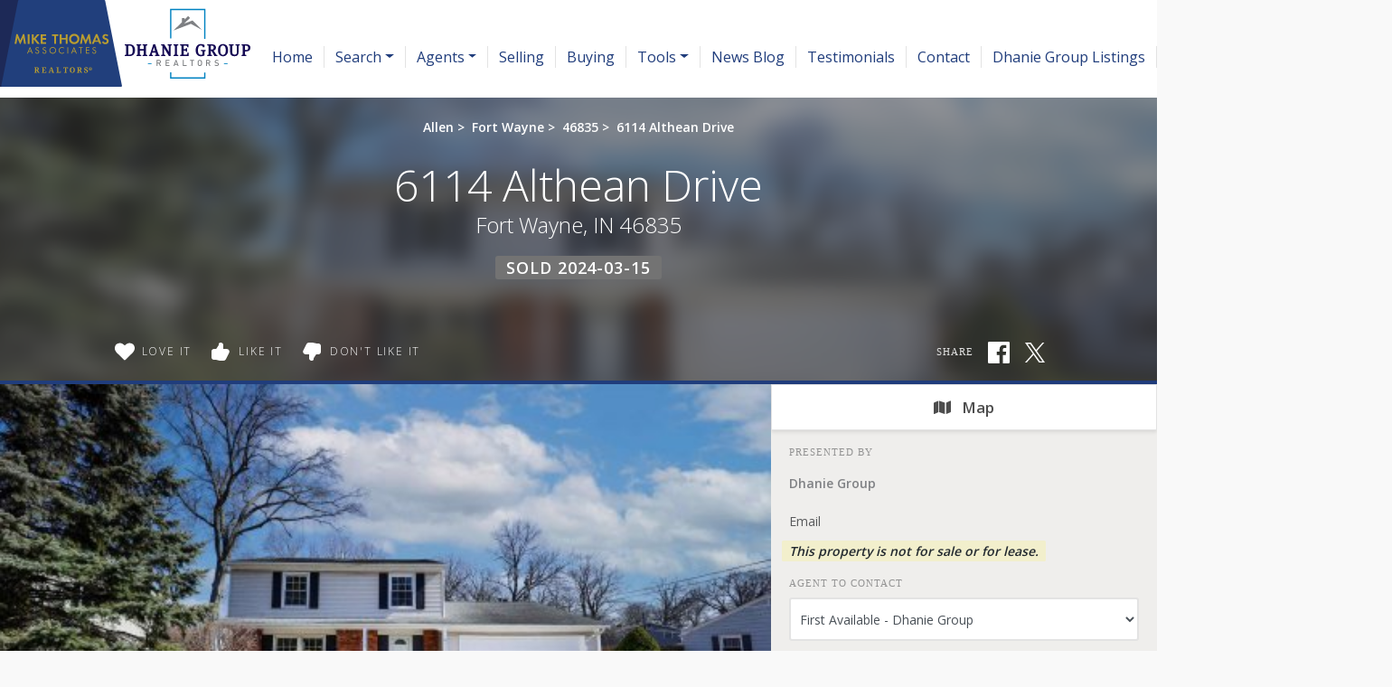

--- FILE ---
content_type: text/html; charset=UTF-8
request_url: https://dhaniegroup.com/search/202406367/6114-Althean-Drive-Fort-Wayne-IN-46835
body_size: 30039
content:
<!DOCTYPE html>
<html lang="en-US" prefix="og: http://ogp.me/ns#" class="antialiased">
<head>
    <meta name="ahrefs-site-verification" content="36f554bacdaa643d6c55eae39454a5112fdce9daf13c55e3744eae3030b9af17">
    <meta name="viewport" content="width=device-width, initial-scale=1.0">
    <title>Sold - 6114 Althean Drive, Fort Wayne, IN 46835 | MLS# 202406367</title>
    <meta name="author" content="Dhanie Group" />
    <meta name="description" content="Sold 6114 Althean Drive, Fort Wayne, IN 46835 - 4 Beds, 1 Full Bath, 1 Half Bath • 1,696 SqFt • 0.26 Acres • MLS# 202406367 • Residential.">
    <meta name="csrf-token" content="GyZT3rsFtI6qnVvI2G0Dmv9ELhYoqB3TCBkSJqIt">
    <meta property="fb:app_id" content="1002409843118233">

<link rel="canonical" href="https://dhaniegroup.com/search/202406367/6114-Althean-Drive-Fort-Wayne-IN-46835" />

<meta property="og:type" content="place">
<meta property="og:url" content="https://dhaniegroup.com/search/202406367/6114-Althean-Drive-Fort-Wayne-IN-46835">
<meta property="og:site_name" content="Dhanie Group">

<meta name="twitter:card" content="summary">
<meta name="twitter:site" content="">
<meta name="twitter:domain" content="dhaniegroup.com">

    <meta itemprop="name" content="Sold - 6114 Althean Drive, Fort Wayne, IN 46835 | MLS# 202406367">
    <meta property="og:title" content="Sold - 6114 Althean Drive, Fort Wayne, IN 46835 | MLS# 202406367">
    <meta name="twitter:title" content="Sold - 6114 Althean Drive, Fort Wayne, IN 46835 | MLS# 202406367">

    <meta itemprop="description" content="Sold 6114 Althean Drive, Fort Wayne, IN 46835 - 4 Beds, 1 Full Bath, 1 Half Bath • 1,696 SqFt • 0.26 Acres • MLS# 202406367 • Residential.">
    <meta property="og:description" content="Sold 6114 Althean Drive, Fort Wayne, IN 46835 - 4 Beds, 1 Full Bath, 1 Half Bath • 1,696 SqFt • 0.26 Acres • MLS# 202406367 • Residential.">
    <meta name="twitter:description" content="Sold 6114 Althean Drive, Fort Wayne, IN 46835 - 4 Beds, 1 Full Bath, 1 Half Bath • 1,696 SqFt • 0.26 Acres • MLS# 202406367 • Residential.">

    <meta itemprop="image" content="https://skagga-re.s3.us-east-2.amazonaws.com/listings/202923051/thumbnail.jpg?1709214341">
    <meta property="og:image" content="https://skagga-re.s3.us-east-2.amazonaws.com/listings/202923051/thumbnail.jpg?1709214341">
    <meta name="twitter:image" content="https://skagga-re.s3.us-east-2.amazonaws.com/listings/202923051/thumbnail.jpg?1709214341">
    <meta property="og:image:secure_url" content="https://skagga-re.s3.us-east-2.amazonaws.com/listings/202923051/thumbnail.jpg?1709214341">

    
    <meta property="og:street-address" content="6114 Althean Drive" />
    <meta property="og:locality" content="Fort Wayne" />
    <meta property="og:region" content="IN" />
    <meta property="og:postal-code" content="46835" />
    <meta property="og:country-name" content="USA" />

        <meta property="place:location:latitude" content="41.136527" />
    <meta property="place:location:longitude" content="-85.077235" />
    
    
    
        <link rel="preconnect" href="https://cdnparap90.paragonrels.com" crossorigin>
    

    
        <link rel="icon" href="https://dhaniegroup.com/img/mta-favicon.png" type="image/png">
    
        <link rel="preload" href="/css/screen.css?id=43136a65db5f4c9431df52ddc0239287" as="style">
    <link rel="preconnect" href="https://cdnjs.cloudflare.com" crossorigin>

    
            <link rel="preload" href="https://maxcdn.bootstrapcdn.com/bootstrap/4.0.0/css/bootstrap.min.css" as="style" integrity="sha384-Gn5384xqQ1aoWXA+058RXPxPg6fy4IWvTNh0E263XmFcJlSAwiGgFAW/dAiS6JXm" crossorigin="anonymous">
        <link rel="stylesheet" href="https://maxcdn.bootstrapcdn.com/bootstrap/4.0.0/css/bootstrap.min.css" media="all" integrity="sha384-Gn5384xqQ1aoWXA+058RXPxPg6fy4IWvTNh0E263XmFcJlSAwiGgFAW/dAiS6JXm" crossorigin="anonymous">
    
    
    
    <link rel="preconnect" href="https://fonts.gstatic.com" crossorigin />


<link rel="preload" as="style" href="https://fonts.googleapis.com/css?family=Droid+Serif:400,400italic|Open+Sans:300,400,500,600&display=swap" />


<link rel="stylesheet" href="https://fonts.googleapis.com/css?family=Droid+Serif:400,400italic|Open+Sans:300,400,500,600&display=swap" media="print" onload="this.media='all'" />


<noscript>
    <link rel="stylesheet" href="https://fonts.googleapis.com/css?family=Droid+Serif:400,400italic|Open+Sans:300,400,500,600&display=swap" />
</noscript>


    <link rel="stylesheet" media="all" href="/css/screen.css?id=43136a65db5f4c9431df52ddc0239287">
    <style>:root { --color-brand: #203d7c;--color-brand-secondary: #262262;--color-brand-grey: #58595b;--color-brand-grey-line: #e5e5e5;--color-brand-grey-light: #bfbfc0;--color-brand-grey-lighter: #f6f6f6; } .text-brand, .hover\:text-brand:hover, .focus\:text-brand:focus { color:#203d7c !important; } .bg-brand, .hover\:bg-brand:hover, .focus\:bg-brand:focus { background-color:#203d7c !important; } .border-brand, .hover\:border-brand:hover, .focus\:border-brand:focus { border-color:#203d7c !important; } .text-brand-secondary, .hover\:text-brand-secondary:hover, .focus\:text-brand-secondary:focus { color:#262262 !important; } .bg-brand-secondary, .hover\:bg-brand-secondary:hover, .focus\:bg-brand-secondary:focus { background-color:#262262 !important; } .border-brand-secondary, .hover\:border-brand-secondary:hover, .focus\:border-brand-secondary:focus { border-color:#262262 !important; } .text-brand-grey, .hover\:text-brand-grey:hover, .focus\:text-brand-grey:focus { color:#58595b !important; } .bg-brand-grey, .hover\:bg-brand-grey:hover, .focus\:bg-brand-grey:focus { background-color:#58595b !important; } .border-brand-grey, .hover\:border-brand-grey:hover, .focus\:border-brand-grey:focus { border-color:#58595b !important; } .text-brand-grey-line, .hover\:text-brand-grey-line:hover, .focus\:text-brand-grey-line:focus { color:#e5e5e5 !important; } .bg-brand-grey-line, .hover\:bg-brand-grey-line:hover, .focus\:bg-brand-grey-line:focus { background-color:#e5e5e5 !important; } .border-brand-grey-line, .hover\:border-brand-grey-line:hover, .focus\:border-brand-grey-line:focus { border-color:#e5e5e5 !important; } .text-brand-grey-light, .hover\:text-brand-grey-light:hover, .focus\:text-brand-grey-light:focus { color:#bfbfc0 !important; } .bg-brand-grey-light, .hover\:bg-brand-grey-light:hover, .focus\:bg-brand-grey-light:focus { background-color:#bfbfc0 !important; } .border-brand-grey-light, .hover\:border-brand-grey-light:hover, .focus\:border-brand-grey-light:focus { border-color:#bfbfc0 !important; } .text-brand-grey-lighter, .hover\:text-brand-grey-lighter:hover, .focus\:text-brand-grey-lighter:focus { color:#f6f6f6 !important; } .bg-brand-grey-lighter, .hover\:bg-brand-grey-lighter:hover, .focus\:bg-brand-grey-lighter:focus { background-color:#f6f6f6 !important; } .border-brand-grey-lighter, .hover\:border-brand-grey-lighter:hover, .focus\:border-brand-grey-lighter:focus { border-color:#f6f6f6 !important; }</style>

    
    <script src="https://cdnjs.cloudflare.com/ajax/libs/jquery/3.5.1/jquery.min.js" integrity="sha512-bLT0Qm9VnAYZDflyKcBaQ2gg0hSYNQrJ8RilYldYQ1FxQYoCLtUjuuRuZo+fjqhx/qtq/1itJ0C2ejDxltZVFg==" crossorigin="anonymous"></script>
    
    <script src="https://cdnjs.cloudflare.com/ajax/libs/popper.js/1.12.9/umd/popper.min.js" integrity="sha384-ApNbgh9B+Y1QKtv3Rn7W3mgPxhU9K/ScQsAP7hUibX39j7fakFPskvXusvfa0b4Q" crossorigin="anonymous"></script>
    <script async src="https://maxcdn.bootstrapcdn.com/bootstrap/4.0.0/js/bootstrap.min.js" integrity="sha384-JZR6Spejh4U02d8jOt6vLEHfe/JQGiRRSQQxSfFWpi1MquVdAyjUar5+76PVCmYl" crossorigin="anonymous"></script>

    <script>
        $.ajaxSetup({headers: {'X-CSRF-TOKEN': $('meta[name="csrf-token"]').attr('content') }});

        window.logInModal = async function(state = 'show') {
            if (state === 'auth') {
                // Successful Login/registeration through modal when guest.
                // Refer to `layouts.hero` for classes to swap.
                                    document.getElementById('js-sign-in-link').remove();
                    let result = await axios.get('user-global-bar');
                    document.getElementById('user-global-bar').innerHTML = result.data;

                    
                    document.getElementById('mobile-menu-button').classList.add('mt-12');
                
                $('#loginModal').modal('hide');
            } else {
                document.getElementById('loginModal').__vue__.showLoginModal = true;
                setTimeout(() => $('#loginModal').modal(state), 100);
            }
        };
    </script>

    <script async type="text/javascript" src="/js/frontend.js?id=4c2f780ca46ae04927c1accd6684e721"></script>
    <script defer type="text/javascript" src="/js/idx.js?id=5a527521315944739ac0fc58451f346d"></script>
    <script defer src="https://unpkg.com/axios@0.26.1/dist/axios.min.js"></script>

    
    
        <link rel="stylesheet" href="https://use.fontawesome.com/releases/v5.3.1/css/all.css" integrity="sha384-mzrmE5qonljUremFsqc01SB46JvROS7bZs3IO2EmfFsd15uHvIt+Y8vEf7N7fWAU" crossorigin="anonymous">
    <style>
        /* Bootstrap Carousel CSS*/
        .carousel{position:relative}.carousel-inner{position:relative;width:100%;overflow:hidden}.carousel-item{position:relative;display:none;-ms-flex-align:center;align-items:center;width:100%;-webkit-backface-visibility:hidden;backface-visibility:hidden;-webkit-perspective:1000px;perspective:1000px}.carousel-item-next,.carousel-item-prev,.carousel-item.active{display:block;transition:-webkit-transform .6s ease;transition:transform .6s ease;transition:transform .6s ease,-webkit-transform .6s ease}@media  screen and (prefers-reduced-motion:reduce){.carousel-item-next,.carousel-item-prev,.carousel-item.active{transition:none}}.carousel-item-next,.carousel-item-prev{position:absolute;top:0}.carousel-item-next.carousel-item-left,.carousel-item-prev.carousel-item-right{-webkit-transform:translateX(0);transform:translateX(0)}@supports ((-webkit-transform-style:preserve-3d) or (transform-style:preserve-3d)){.carousel-item-next.carousel-item-left,.carousel-item-prev.carousel-item-right{-webkit-transform:translate3d(0,0,0);transform:translate3d(0,0,0)}}.active.carousel-item-right,.carousel-item-next{-webkit-transform:translateX(100%);transform:translateX(100%)}@supports ((-webkit-transform-style:preserve-3d) or (transform-style:preserve-3d)){.active.carousel-item-right,.carousel-item-next{-webkit-transform:translate3d(100%,0,0);transform:translate3d(100%,0,0)}}.active.carousel-item-left,.carousel-item-prev{-webkit-transform:translateX(-100%);transform:translateX(-100%)}@supports ((-webkit-transform-style:preserve-3d) or (transform-style:preserve-3d)){.active.carousel-item-left,.carousel-item-prev{-webkit-transform:translate3d(-100%,0,0);transform:translate3d(-100%,0,0)}}.carousel-fade .carousel-item{opacity:0;transition-duration:.6s;transition-property:opacity}.carousel-fade .carousel-item-next.carousel-item-left,.carousel-fade .carousel-item-prev.carousel-item-right,.carousel-fade .carousel-item.active{opacity:1}.carousel-fade .active.carousel-item-left,.carousel-fade .active.carousel-item-right{opacity:0}.carousel-fade .active.carousel-item-left,.carousel-fade .active.carousel-item-prev,.carousel-fade .carousel-item-next,.carousel-fade .carousel-item-prev,.carousel-fade .carousel-item.active{-webkit-transform:translateX(0);transform:translateX(0)}@supports ((-webkit-transform-style:preserve-3d) or (transform-style:preserve-3d)){.carousel-fade .active.carousel-item-left,.carousel-fade .active.carousel-item-prev,.carousel-fade .carousel-item-next,.carousel-fade .carousel-item-prev,.carousel-fade .carousel-item.active{-webkit-transform:translate3d(0,0,0);transform:translate3d(0,0,0)}}.carousel-control-next,.carousel-control-prev{position:absolute;top:0;bottom:0;display:-ms-flexbox;display:flex;-ms-flex-align:center;align-items:center;-ms-flex-pack:center;justify-content:center;width:15%;color:#fff;text-align:center;opacity:.5}.carousel-control-next:focus,.carousel-control-next:hover,.carousel-control-prev:focus,.carousel-control-prev:hover{color:#fff;text-decoration:none;outline:0;opacity:.9}.carousel-control-prev{left:0}.carousel-control-next{right:0}.carousel-control-next-icon,.carousel-control-prev-icon{display:inline-block;width:20px;height:20px;background:transparent no-repeat center center;background-size:100% 100%}.carousel-control-prev-icon{background-image:url("data:image/svg+xml;charset=utf8,%3Csvg xmlns='http://www.w3.org/2000/svg' fill='%23fff' viewBox='0 0 8 8'%3E%3Cpath d='M5.25 0l-4 4 4 4 1.5-1.5-2.5-2.5 2.5-2.5-1.5-1.5z'/%3E%3C/svg%3E")}.carousel-control-next-icon{background-image:url("data:image/svg+xml;charset=utf8,%3Csvg xmlns='http://www.w3.org/2000/svg' fill='%23fff' viewBox='0 0 8 8'%3E%3Cpath d='M2.75 0l-1.5 1.5 2.5 2.5-2.5 2.5 1.5 1.5 4-4-4-4z'/%3E%3C/svg%3E")}.carousel-indicators{position:absolute;right:0;bottom:10px;left:0;z-index:15;display:-ms-flexbox;display:flex;-ms-flex-pack:center;justify-content:center;padding-left:0;margin-right:15%;margin-left:15%;list-style:none}.carousel-indicators li{position:relative;-ms-flex:0 1 auto;flex:0 1 auto;width:30px;height:3px;margin-right:3px;margin-left:3px;text-indent:-999px;cursor:pointer;background-color:rgba(255,255,255,.5)}.carousel-indicators li::before{position:absolute;top:-10px;left:0;display:inline-block;width:100%;height:10px;content:""}.carousel-indicators li::after{position:absolute;bottom:-10px;left:0;display:inline-block;width:100%;height:10px;content:""}.carousel-indicators .active{background-color:#fff}.carousel-caption{position:absolute;right:15%;bottom:20px;left:15%;z-index:10;padding-top:20px;padding-bottom:20px;color:#fff;text-align:center}
    </style>
    <script>
        //  Bootstrap Carousel Swipe jQuery plugin v1.1 | https://github.com/maaaaark/bcSwipe | MIT License
        !function(t){t.fn.swipe=function(e){var n={threshold:50};return e&&t.extend(n,e),this.each(function(){function e(t){1==t.touches.length&&(u=t.touches[0].pageX,c=!0,this.addEventListener("touchmove",o,!1))}function o(e){if(c){var o=e.touches[0].pageX,i=u-o;Math.abs(i)>=n.threshold&&(h(),t(this).carousel(i>0?"next":"prev"))}}function h(){this.removeEventListener("touchmove",o),u=null,c=!1}var u,c=!1;"ontouchstart"in document.documentElement&&this.addEventListener("touchstart",e,!1)}),this}}(jQuery);
        $('.carousel').swipe({ threshold: 50 });
    </script>

<script defer type="module" src="https://cdn.jsdelivr.net/gh/alpinejs/alpine@v2.x.x/dist/alpine.min.js"></script>
<script defer nomodule src="https://cdn.jsdelivr.net/gh/alpinejs/alpine@v2.x.x/dist/alpine-ie11.min.js"></script>


<script>
    function react(endpoint, value = false) {
        return {
            endpoint: endpoint,
            reaction: value || false,
            toggle(value) {
                var revert = this.reaction;

                axios.post(this.endpoint, {
                    type: this.reaction = this.reaction === value ? false : value
                }).catch((error) => {
                    this.reaction = revert;

                    
                    if (error.response.status === 401) {
                        logInModal();
                    }
                });
            },
        }
    }
</script>

    </head>

<body class=" ">
    <!-- Modal -->
<div v-cloak data-vue class="modal fade" id="loginModal" tabindex="-1" role="dialog" aria-labelledby="loginModalLabel" aria-hidden="true">
  <div class="modal-dialog  mx-auto   w-full  sm:w-5/6  md:w-3/5  xl:w-2/5  max-w-full " role="document" v-if="showLoginModal">
    <div class="modal-content">
          <div class="modal-header  pb-6">
            <div class="w-full  flex  justify-between">
              <div class="flex">
                  <div class="p-1  text-xl  bg-brand  text-white  mr-3">
                      <svg class="inline-block  align-middle  fill-current w-12  h-12  fill-current" class="fill-current  align-middle" version="1.1" id="Layer_1" xmlns="http://www.w3.org/2000/svg" xmlns:xlink="http://www.w3.org/1999/xlink" x="0px" y="0px"
	 viewBox="0 0 1408 1617" style="enable-background:new 0 0 1408 1617;" xml:space="preserve">
<path d="M1408,1358c0,80-24.3,143.2-73,189.5s-113.3,69.5-194,69.5H267c-80.7,0-145.3-23.2-194-69.5S0,1438,0,1358
	c0-35.3,1.2-69.8,3.5-103.5s7-70,14-109S33.3,1070.3,44,1037s25-65.8,43-97.5s38.7-58.7,62-81s51.8-40.2,85.5-53.5s70.8-20,111.5-20
	c6,0,20,7.2,42,21.5s46.8,30.3,74.5,48s63.7,33.7,108,48S659.3,924,704,924s89.2-7.2,133.5-21.5s80.3-30.3,108-48s52.5-33.7,74.5-48
	s36-21.5,42-21.5c40.7,0,77.8,6.7,111.5,20s62.2,31.2,85.5,53.5s44,49.3,62,81s32.3,64.2,43,97.5s19.5,69.5,26.5,108.5
	s11.7,75.3,14,109S1408,1322.7,1408,1358z"/>
<path d="M1088,384c0,106-37.5,196.5-112.5,271.5S810,768,704,768s-196.5-37.5-271.5-112.5S320,490,320,384s37.5-196.5,112.5-271.5
	S598,0,704,0s196.5,37.5,271.5,112.5S1088,278,1088,384z"/>
</svg>                  </div>
                  <h5 class="modal-title  font-sans  text-xl  sm:text-2xl" id="loginModalLabel">
                    <span class="text-brand  leading-normal">Sign In
                                        <span class="text-brand  text-sm">&nbsp; | &nbsp; Create Account</span>
                                      </span>
                  </h5>
              </div>
              <button ref="close" type="button" class="close  text-2xl" data-dismiss="modal" aria-label="Close">
                <span aria-hidden="true">&times;</span>
              </button>
            </div>
          </div>

                    <p class="bg-brand  subpage-h4  sm:text-center  mt-0  mb-4  py-3  px-6  text-base  text-white">
          Sign up and receive notifications on saved properties and searches.</p>
          
          <div class="modal-body  py-8  sm:px-12">
            <div class="sm:flex">
              <div class="flex-1  sm:w-9/20 ">
                                <h4 class="subpage-h4  pt-0  mt-0  mb-5">Welcome Back</h4>
                                <vue-form method="POST" action="https://dhaniegroup.com/login"
                  :reset="true"
                  @saved="window.logInModal('auth')"
                aria-label="Login" class="p-0  m-0">
                  <div slot-scope="form">

                    <div v-cloak v-if="form.status.error" class="alert  alert-danger  mb-6  rounded">Please try again.</div>

                  <input type="hidden" name="_token" value="GyZT3rsFtI6qnVvI2G0Dmv9ELhYoqB3TCBkSJqIt">                  <div id="website_4ZgPN6k7SWJBgeXa_wrap" style="text-indent: 100%; width:1px; height:1px; white-space: nowrap; overflow: hidden;">
    <input name="website_4ZgPN6k7SWJBgeXa" type="text" value="" autocomplete="new-password">
    <input name="website_4ZgPN6k7SWJBgeXa" type="checkbox" value="1">
    <input name="valid_from" type="text" value="[base64]" autocomplete="new-password">
</div>
                  <div class="form-group">
                      <label for="login_email">Email Address</label>
                      <input id="login_email" type="email" class="form-control"
                      :class="{'is-invalid': form.error('email') }"
                      name="email" required>
                      <field-error :message="form.error('email')"></field-error>
                  </div>
                  <div class="form-group">
                      <label for="login_password">Password</label>
                      <input id="login_password" type="password" class="form-control" name="password"
                        :class="{'is-invalid': form.error('password') }"
                        autocomplete="current-password" required>
                      <field-error :message="form.error('password')"></field-error>
                  </div>
                  <div class="form-group">
                    <div class="form-check">
                        <input class="form-check-input  mt-2  mr-1" type="checkbox" name="remember" id="remember">

                        <label class="form-check-label  ml-1" for="remember">
                            Remember Me
                        </label>
                    </div>
                  </div>
                  <button type="submit" class="p-3  text-lg  bg-brand  text-white">Sign In</button>
                                          <a rel="nofollow" class="text-brand  btn btn-link" href="https://dhaniegroup.com/password/reset">
                          Forgot Your Password?
                      </a>
                                      </div>
                </vue-form>
              </div>
                            <div class="flex-1 sm:w-9/20  sm:ml-1/10">
                <h4 class="subpage-h4  pt-0  mt-0  mb-5  mt-10  sm:mt-0">Create Account</h4>
                <vue-form method="POST" action="https://dhaniegroup.com/register"
                  :reset="true"
                  @saved="window.logInModal('auth')"
                class="p-0  m-0">
                  <div slot-scope="form">

                    <div v-cloak v-if="form.status.error" class="alert  alert-danger  mb-6  rounded">Please correct the errors below:</div>


                  <input type="hidden" name="_token" value="GyZT3rsFtI6qnVvI2G0Dmv9ELhYoqB3TCBkSJqIt">                  <div id="website_AQF6RSFJGv469eQv_wrap" style="text-indent: 100%; width:1px; height:1px; white-space: nowrap; overflow: hidden;">
    <input name="website_AQF6RSFJGv469eQv" type="text" value="" autocomplete="new-password">
    <input name="website_AQF6RSFJGv469eQv" type="checkbox" value="1">
    <input name="valid_from" type="text" value="[base64]" autocomplete="new-password">
</div>
                  <div class="form-group">
                      <label for="register_name">Name</label>
                      <input id="register_name" type="text" class="form-control"
                      :class="{'is-invalid': form.error('name') }"
                       name="name" required>
                      <field-error :message="form.error('name')"></field-error>
                   </div>
                  <div class="form-group">
                      <label for="register_email">Email Address</label>
                      <input id="register_email" type="email"
                      :class="{'is-invalid': form.error('email') }"
                      class="form-control" name="email" required>
                      <field-error :message="form.error('email')"></field-error>
                  </div>

                  <div class="form-group">
                      <label for="register_phone">Phone #</label>
                      <input id="register_phone" type="tel"
                      :class="{'is-invalid': form.error('phone') }"
                      class="form-control" name="phone">
                      <field-error :message="form.error('phone')"></field-error>
                  </div>

                  <div class="form-group">
                      <label for="register_password">Password</label>
                      <input id="register_password" type="password"
                      :class="{'is-invalid': form.error('password') }"
                      class="form-control" name="password" autocomplete="new-password" required>
                      <field-error :message="form.error('password')"></field-error>
                  </div>
                  <div class="form-group">
                      <label for="register_password-confirm">Confirm Password</label>
                      <input id="register_password-confirm" type="password" class="form-control" name="password_confirmation" autocomplete="new-password" required>
                  </div>

                <div class="form-group">
                  <label for="assigned_agent_id">Your Agent</label>
                  <fetch-data
                      method="get"
                      url="https://dhaniegroup.com/realtors-dropdown"
                  >
                      <div slot="loading" class="loader  p-8">Loading...</div>
                      <div slot-scope="{ items: agents }">
                          <select class="form-control h-auto" name="assigned_agent_id">
                              <option>None</option>
                              <option v-for="agent in agents" :value="agent.id" :key="agent.id" :selected="null == agent.id" v-text="agent.name"></option>
                          </select>
                      </div>
                  </fetch-data>
                </div>

                <div class="form-group">
                  <button type="submit" class="p-3  text-lg  bg-brand  text-white">Create Account</button>
                </div>

                  </div>
                </vue-form>
              </div>
                          </div>
          </div>

       
    </div>
  </div>
</div>
    <div id="app">
        
                <div id="user-global-bar">
                    </div>
        
        <header class="relative z-10">
                                    
            
    <div class="bg-cover  bg-center  bg-no-repeat  w-full   "
        >
    <div
        

        style=""
    >
                    <div style="background:linear-gradient(rgba(255, 255, 255, 1), rgba(255, 255, 255, 0))">
            <nav class="relative  h-20  md:h-28  flex  flex-1  justify-between  md:justify-start  md:items-stretch  w-full"
                                style="background:linear-gradient(rgba(255, 255, 255, 1), rgba(255, 255, 255, 1))"
                                >
                <div class="flex">
                                            <a href="/"
                            class="mr-6">
                            <!-- Generator: Adobe Illustrator 24.0.2, SVG Export Plug-In . SVG Version: 6.00 Build 0)  -->
<svg role="img" aria-label="Dhanie Group." class="inline-block  align-middle  fill-current w-auto -ml-3 h-20 md:h-24  inline" version="1.1" xmlns="http://www.w3.org/2000/svg" xmlns:xlink="http://www.w3.org/1999/xlink" x="0px" y="0px"
	 viewBox="0 0 482.44 160.33" style="enable-background:new 0 0 482.44 160.33;" xml:space="preserve">
<g id="Layer_1">
	<g>
		<polygon style="fill:#0082C1;" points="399.41,145.33 334.16,145.33 334.16,133.45 336.55,133.45 336.55,142.94 397.02,142.94 
			397.02,134.17 399.41,134.17 		"/>
		<polygon style="fill:#0082C1;" points="399.41,71.71 397.02,71.71 397.02,18.68 336.55,18.68 336.55,70.99 334.16,70.99 
			334.16,16.28 399.41,16.28 		"/>
		<g>
			<path style="fill:#150A54;" d="M258.76,81.77h-8.17V84l0.58,0.02c1.75,0.05,1.81,0.36,1.81,1.68v13.98
				c0,1.31-0.07,1.62-1.81,1.68l-0.58,0.02v2.23h8.17c6.97,0,10.66-3.77,10.66-10.9C269.42,85.65,265.63,81.77,258.76,81.77z
				 M259.06,100.87h-1.94V84.38h2c3.11,0,5.99,1.05,5.99,8.68C265.11,99.62,262.98,100.87,259.06,100.87z"/>
			<path style="fill:#150A54;" d="M283.26,84l0.58,0.02c1.75,0.05,1.81,0.36,1.81,1.68v5.03h-7.3v-5.03c0-1.31,0.07-1.62,1.81-1.68
				l0.58-0.02v-2.23h-8.83V84l0.58,0.02c1.75,0.05,1.81,0.36,1.81,1.68v13.98c0,1.31-0.07,1.62-1.81,1.68l-0.58,0.02v2.23h8.83
				v-2.23l-0.58-0.02c-1.75-0.05-1.81-0.36-1.81-1.68v-6.26h7.3v6.26c0,1.31-0.07,1.62-1.81,1.68l-0.58,0.02v2.23h8.83v-2.23
				l-0.58-0.02c-1.75-0.05-1.81-0.36-1.81-1.68V85.69c0-1.31,0.07-1.62,1.81-1.68l0.58-0.02v-2.23h-8.83V84z"/>
			<path style="fill:#150A54;" d="M312.24,99.13l-5.58-17.36h-3.54l-5.64,17.41c-0.64,1.96-1.01,2.08-2.06,2.16l-0.55,0.05v2.2h7.6
				v-2.22l-0.58-0.02c-1.61-0.06-1.61-0.26-1.61-0.51c0-0.13,0.02-0.41,0.15-0.87l0.86-2.81h6l0.86,2.8
				c0.06,0.22,0.13,0.53,0.13,0.73c0,0.28,0,0.6-1.46,0.66l-0.57,0.02v2.22h8.53v-2.2l-0.55-0.04
				C313.08,101.26,312.77,100.8,312.24,99.13z M306.52,94.52h-4.4l1.14-3.66c0.46-1.51,0.81-2.74,1.08-3.74
				c0.26,1.01,0.62,2.3,1.06,3.74L306.52,94.52z"/>
			<path style="fill:#150A54;" d="M329.51,84l0.58,0.02c1.75,0.05,1.81,0.36,1.81,1.68v7.33c0,1.07,0.03,2.11,0.08,3.04
				c-0.26-0.52-0.54-1.03-0.83-1.49l-7.81-12.8h-5.78V84l0.58,0.02c1.75,0.05,1.81,0.36,1.81,1.68v13.98c0,1.31-0.07,1.62-1.81,1.68
				l-0.58,0.02v2.23h7.99v-2.23l-0.58-0.02c-1.75-0.05-1.81-0.36-1.81-1.68V91.2c0-0.89-0.02-1.67-0.06-2.35
				c0.34,0.65,0.76,1.4,1.28,2.25l7.66,12.5h3.06v-17.9c0-1.42,0.1-1.63,1.58-1.68l0.58-0.02v-2.23h-7.75V84z"/>
			<path style="fill:#150A54;" d="M340.47,84l0.58,0.02c1.75,0.05,1.81,0.36,1.81,1.68v13.98c0,1.31-0.07,1.62-1.81,1.68l-0.58,0.02
				v2.23h8.83v-2.23l-0.58-0.02c-1.75-0.05-1.81-0.36-1.81-1.68V85.69c0-1.31,0.07-1.62,1.81-1.68L349.3,84v-2.23h-8.83V84z"/>
			<path style="fill:#150A54;" d="M366.1,98c-0.23,2.65-0.68,2.93-2.52,2.93h-4.43v-7.39h2.22c1.6,0,1.86,0.33,1.95,1.57l0.04,0.55
				h2.38v-6.88h-2.38l-0.04,0.56c-0.09,1.25-0.29,1.57-1.98,1.57h-2.18v-6.47h4.4c1.24,0,1.62,0.25,2.3,2.59l0.13,0.43h2.35
				l-0.38-5.69h-15.23V84l0.58,0.02c1.75,0.05,1.81,0.36,1.81,1.68v13.98c0,1.31-0.07,1.62-1.81,1.68l-0.58,0.02v2.23h15.92v-6.14
				h-2.5L366.1,98z"/>
			<path style="fill:#150A54;" d="M391.16,94.45l0.58,0.02c2.11,0.05,2.11,0.43,2.11,1.68v4.57c-0.68,0.42-1.65,0.64-2.81,0.64
				c-3.8,0-5.42-2.52-5.42-8.41c0-5.92,1.67-8.92,4.97-8.92c2.84,0,3.5,0.91,3.9,2.96l0.09,0.48h3.19v-4.23l-0.25-0.18
				c-1.06-0.75-3.08-1.64-6.69-1.64c-5.75,0-9.46,4.46-9.46,11.37c0,6.87,3.62,11.14,9.46,11.14c1.99,0,4.82-0.42,6.78-1.61
				l0.29-0.18v-5.99c0-1.49,0.22-1.63,1.37-1.68l0.58-0.02v-2.22h-8.68V94.45z"/>
			<path style="fill:#150A54;" d="M418.65,99.9l-0.74-1.24c-0.9-1.52-1.75-2.95-2.38-3.75c-0.43-0.56-0.89-1.01-1.42-1.36
				c3.01-0.66,4.8-2.69,4.8-5.61c0-4.09-2.71-6.17-8.05-6.17h-8.02V84l0.58,0.02c1.75,0.05,1.81,0.36,1.81,1.68v13.98
				c0,1.31-0.07,1.62-1.81,1.68l-0.58,0.02v2.23h8.77v-2.23l-0.58-0.02c-1.55-0.05-1.75-0.37-1.75-1.62v-5.84
				c1.08,0.17,1.74,0.76,2.7,2.27c1.03,1.63,2.02,3.58,3.06,5.64l0.91,1.79h5.4v-2.22l-0.58-0.02
				C419.52,101.3,419.25,100.94,418.65,99.9z M409.27,84.44h1.77c2.83,0,3.65,0.79,3.65,3.53c0,2.52-1.14,3.59-3.8,3.59h-1.62V84.44
				z"/>
			<path style="fill:#150A54;" d="M431.85,81.41c-5.74,0-9.31,4.29-9.31,11.19c0,6.98,3.62,11.31,9.46,11.31
				c5.64,0,9.28-4.36,9.28-11.1C441.28,85.68,437.75,81.41,431.85,81.41z M432,101.38c-2.24,0-5.21-0.94-5.21-9.1
				c0-7.4,2.89-8.26,5.06-8.26c3.54,0,5.12,2.8,5.12,9.07C436.96,98.67,435.34,101.38,432,101.38z"/>
			<path style="fill:#150A54;" d="M454.93,84l0.58,0.02c1.89,0.05,1.96,0.36,1.96,1.68v10.6c0,3.43-1.04,4.64-3.98,4.64
				c-3.35,0-4.37-1.19-4.37-5.09V85.69c0-1.31,0.07-1.62,1.96-1.68l0.58-0.02v-2.23h-8.83V84l0.58,0.02
				c1.54,0.05,1.67,0.3,1.67,1.68V96.5c0,4.86,2.76,7.42,7.99,7.42c5.05,0,7.6-2.57,7.6-7.63v-10.6c0-1.42,0.1-1.63,1.58-1.68
				l0.58-0.02v-2.23h-7.9V84z"/>
			<path style="fill:#150A54;" d="M474.9,95c4.79,0,7.54-2.44,7.54-6.7c0-2.98-1.44-6.52-8.32-6.52h-8.14V84l0.58,0.02
				c1.75,0.05,1.81,0.36,1.81,1.68v13.98c0,1.31-0.07,1.62-1.81,1.68l-0.58,0.02v2.23h9.07v-2.23l-0.58-0.02
				c-1.96-0.05-2.05-0.44-2.05-1.77V95H474.9z M472.42,92.37v-7.93h1.77c3.21,0,4.04,0.86,4.04,4.19c0,2.8-0.88,3.74-3.5,3.74
				H472.42z"/>
		</g>
		<g>
			<g>
				<g>
					<path style="fill:#7E8083;" d="M315.55,121.92l-2.36-4.71h-2.12v4.71h-1.7v-11.19h4.34c2.12,0,3.47,1.37,3.47,3.27
						c0,1.6-0.97,2.62-2.23,2.97l2.58,4.95H315.55z M313.59,112.26h-2.51v3.5h2.51c1.13,0,1.9-0.64,1.9-1.74
						C315.49,112.92,314.72,112.26,313.59,112.26z"/>
					<path style="fill:#7E8083;" d="M325.95,121.92v-11.19h7.15v1.53h-5.45v3.27h4.65v1.51h-4.65v3.36h5.45v1.53H325.95z"/>
					<path style="fill:#7E8083;" d="M348.13,121.92l-0.77-2.25h-4.42l-0.77,2.25h-1.81l4.1-11.19h1.37l4.1,11.19H348.13z
						 M345.19,113.26l-1.74,4.97h3.44L345.19,113.26z"/>
					<path style="fill:#7E8083;" d="M357.8,121.92v-11.19h1.7v9.67h5.39v1.53H357.8z"/>
					<path style="fill:#7E8083;" d="M375.63,112.26v9.66h-1.7v-9.66h-3.08v-1.53h7.86v1.53H375.63z"/>
					<path style="fill:#7E8083;" d="M391.98,120.82c-0.77,0.77-1.76,1.19-2.96,1.19c-1.19,0-2.17-0.42-2.94-1.19
						c-1.1-1.1-1.08-2.34-1.08-4.49c0-2.15-0.02-3.39,1.08-4.49c0.77-0.77,1.74-1.19,2.94-1.19c1.2,0,2.18,0.42,2.96,1.19
						c1.1,1.1,1.07,2.34,1.07,4.49C393.04,118.48,393.08,119.72,391.98,120.82z M390.69,112.86c-0.39-0.42-1.01-0.69-1.67-0.69
						c-0.66,0-1.27,0.27-1.67,0.69c-0.55,0.6-0.66,1.23-0.66,3.47c0,2.25,0.11,2.88,0.66,3.47c0.39,0.42,1.01,0.69,1.67,0.69
						c0.66,0,1.27-0.27,1.67-0.69c0.55-0.6,0.66-1.23,0.66-3.47C391.35,114.08,391.24,113.45,390.69,112.86z"/>
					<path style="fill:#7E8083;" d="M406.81,121.92l-2.36-4.71h-2.12v4.71h-1.7v-11.19h4.34c2.12,0,3.47,1.37,3.47,3.27
						c0,1.6-0.97,2.62-2.23,2.97l2.58,4.95H406.81z M404.84,112.26h-2.51v3.5h2.51c1.13,0,1.9-0.64,1.9-1.74
						C406.74,112.92,405.97,112.26,404.84,112.26z"/>
					<path style="fill:#7E8083;" d="M420.17,122.02c-1.68,0-2.89-0.39-3.96-1.48l1.13-1.12c0.82,0.82,1.71,1.07,2.86,1.07
						c1.46,0,2.31-0.63,2.31-1.71c0-0.49-0.14-0.9-0.44-1.16c-0.28-0.27-0.56-0.38-1.23-0.47l-1.32-0.19
						c-0.91-0.13-1.63-0.44-2.12-0.9c-0.55-0.52-0.82-1.23-0.82-2.14c0-1.95,1.41-3.28,3.74-3.28c1.48,0,2.51,0.38,3.47,1.27
						l-1.08,1.07c-0.69-0.66-1.49-0.86-2.44-0.86c-1.32,0-2.04,0.75-2.04,1.74c0,0.41,0.13,0.77,0.42,1.04
						c0.28,0.25,0.74,0.44,1.26,0.52l1.27,0.19c1.04,0.16,1.62,0.41,2.09,0.83c0.61,0.53,0.91,1.34,0.91,2.29
						C424.19,120.79,422.51,122.02,420.17,122.02z"/>
				</g>
				<g>
					<path style="fill:#0082C1;" d="M293.18,118.31v-1.49h6.77v1.49H293.18z"/>
					<path style="fill:#0082C1;" d="M433.62,118.31v-1.49h6.77v1.49H433.62z"/>
				</g>
			</g>
		</g>
	</g>
</g>
<g id="Layer_2">
	<rect style="fill:#1D2957;" width="63.95" height="160.33"/>
	<polygon style="fill:#7E8083;" points="375.66,37.77 360.32,43.59 370.99,33.09 367.6,29.65 360.81,36.34 360.81,33.25 
		355.98,33.25 355.98,41.09 340.57,56.25 372.65,44.08 393,55.22 	"/>
	<path style="fill:#213F7C;" d="M53.43,1.21l-31.1,157.33c-0.16,0.81,0.36,1.6,1.17,1.76c0.1,0.02,0.19,0.03,0.29,0.03h220.09
		c0.83,0,1.5-0.67,1.49-1.5c0-0.1-0.01-0.2-0.03-0.29L214.24,1.21c-0.14-0.7-0.75-1.21-1.47-1.21H54.91
		C54.19,0,53.57,0.51,53.43,1.21z"/>
	<path style="fill:#B99D30;" d="M46.9,81.16l3.33-18.2h2.39l4.88,11.69l5.05-11.69h2.39l2.97,18.2H64.4l-1.59-11.02l-4.93,11.26
		h-1.01l-4.74-11.26l-1.8,11.02H46.9z"/>
	<path style="fill:#B99D30;" d="M74.66,63.28v17.88h-3.5V63.28h3.49H74.66z"/>
	<path style="fill:#B99D30;" d="M82.28,70.84l6.57-7.56h4.4l-7.56,8.26l7.97,9.62h-4.59l-6.38-8.02l-0.4,0.4v7.61H78.8V63.28h3.49
		V70.84L82.28,70.84z"/>
	<path style="fill:#B99D30;" d="M105.21,66.31H98.8v3.97h6.17v3.03H98.8v4.82h6.41v3.03h-9.9V63.28h9.9V66.31z"/>
	<path style="fill:#B99D30;" d="M123.58,81.16h-3.49V66.31h-4.04v-3.03h11.5v3.03h-4.04v14.85H123.58z"/>
	<path style="fill:#B99D30;" d="M133.84,70.19h7.56v-6.91h3.56v17.88h-3.49V73.2h-7.63v7.97h-3.49V63.28h3.49V70.19L133.84,70.19z"
		/>
	<path style="fill:#B99D30;" d="M147.58,72.26c-0.15-5.28,4.02-9.68,9.3-9.82s9.68,4.02,9.82,9.3c0.15,5.28-4.02,9.68-9.3,9.82
		c-0.09,0-0.19,0-0.28,0c-5.17,0.1-9.44-4.01-9.54-9.18C147.59,72.34,147.59,72.3,147.58,72.26z M151.18,72.21
		c0.09,3.29,2.84,5.88,6.13,5.79c3.29-0.09,5.88-2.84,5.79-6.13c-0.09-3.23-2.74-5.8-5.97-5.79c-3.34,0.06-6,2.8-5.96,6.14H151.18z"
		/>
	<path style="fill:#B99D30;" d="M167.74,81.16l3.33-18.2h2.39l4.86,11.68l5.05-11.69h2.39l2.97,18.2h-3.52l-1.58-11.02l-4.93,11.26
		h-1.01l-4.75-11.26l-1.7,11.03h-3.51H167.74z"/>
	<path style="fill:#B99D30;" d="M202.04,77.38h-7.29l-1.64,3.78h-3.68l7.75-18.26h2.63l7.53,18.26h-3.76L202.04,77.38z
		 M200.97,74.57l-2.52-6.44l-2.6,6.44h5.13H200.97z"/>
	<path style="fill:#B99D30;" d="M220.09,64.97l-1.82,2.39c-0.68-0.91-1.75-1.45-2.89-1.45c-1.25-0.13-2.36,0.77-2.5,2.02
		c0,1.01,0.59,1.48,2.71,2.25c1.29,0.36,2.51,0.98,3.57,1.8c1.07,0.94,1.66,2.32,1.61,3.75c0,3.51-2.52,5.9-6.22,5.9
		c-2.51,0.06-4.86-1.25-6.14-3.41l2.25-2.17c0.67,1.46,2.14,2.39,3.75,2.39c1.4,0.12,2.63-0.92,2.75-2.33
		c0.01-0.06,0.01-0.13,0.01-0.19c0-1.33-0.57-1.82-3.46-2.87c-1.1-0.32-2.13-0.85-3.03-1.56c-0.94-0.83-1.45-2.03-1.4-3.28
		c0.02-2.89,2.37-5.22,5.27-5.21c0.1,0,0.21,0,0.31,0.01C216.8,63.01,218.65,63.7,220.09,64.97z"/>
	<path style="fill:#B99D30;" d="M77.93,95.66h-5.05l-1.44,3.38h-1.49l5.49-12.5l5.35,12.5h-1.47L77.93,95.66z M77.41,94.42
		l-2.02-4.77l-2.02,4.77H77.41z"/>
	<path style="fill:#B99D30;" d="M92.05,88.77l-1.01,0.7c-0.34-0.81-1.14-1.32-2.02-1.3c-1.03-0.08-1.93,0.68-2.02,1.71
		c0,0.04-0.01,0.09-0.01,0.13c0,0.76,0.49,1.27,1.68,1.79l1.14,0.5c1.91,0.84,2.68,1.79,2.68,3.3c0,2.03-1.64,3.67-3.67,3.67
		c-0.03,0-0.07,0-0.1,0c-1.82,0.06-3.4-1.24-3.69-3.03l1.28-0.36c0.11,1.26,1.17,2.21,2.44,2.18c1.3,0.02,2.37-1.01,2.4-2.31
		c0-0.01,0-0.03,0-0.04c0-1.01-0.52-1.56-2.02-2.22l-1.07-0.51c-1.72-0.77-2.42-1.61-2.42-2.93c0.06-1.74,1.51-3.1,3.25-3.04
		c0.03,0,0.07,0,0.1,0C90.26,86.96,91.44,87.65,92.05,88.77z"/>
	<path style="fill:#B99D30;" d="M105.37,88.77l-1.01,0.7c-0.34-0.81-1.14-1.32-2.02-1.3c-1.03-0.08-1.93,0.68-2.02,1.71
		c0,0.04-0.01,0.09-0.01,0.13c0,0.76,0.49,1.27,1.68,1.79l1.14,0.5c1.91,0.84,2.68,1.79,2.68,3.3c0,2.03-1.64,3.67-3.67,3.67
		c-0.03,0-0.07,0-0.1,0c-1.82,0.06-3.4-1.24-3.69-3.03l1.28-0.36c0.11,1.26,1.17,2.21,2.44,2.18c1.3,0.02,2.37-1.01,2.4-2.31
		c0-0.01,0-0.03,0-0.04c0-1.01-0.52-1.56-2.02-2.22l-1.07-0.51c-1.72-0.77-2.42-1.61-2.42-2.93c0.06-1.74,1.51-3.1,3.25-3.04
		c0.03,0,0.07,0,0.1,0C103.58,86.96,104.77,87.65,105.37,88.77z"/>
	<path style="fill:#B99D30;" d="M111.28,93.12c-0.04-3.43,2.71-6.24,6.14-6.28s6.24,2.71,6.28,6.14c0.04,3.43-2.71,6.24-6.14,6.28
		c-0.02,0-0.05,0-0.07,0C114.1,99.24,111.34,96.51,111.28,93.12z M112.63,93.12c0.05,2.68,2.27,4.82,4.95,4.77
		c2.68-0.05,4.82-2.27,4.77-4.95c-0.05-2.65-2.21-4.77-4.86-4.77c-2.7,0.01-4.89,2.2-4.88,4.9c0,0.02,0,0.03,0,0.05H112.63z"/>
	<path style="fill:#B99D30;" d="M138.19,88.1v1.65c-0.55-0.6-1.25-1.04-2.02-1.29c-0.52-0.19-1.06-0.28-1.61-0.28
		c-2.69,0.07-4.83,2.28-4.81,4.97c0.01,2.67,2.16,4.84,4.83,4.86c1.1-0.02,2.16-0.4,3.03-1.07c0.12-0.09,0.3-0.27,0.56-0.49v1.65
		c-1.05,0.76-2.31,1.17-3.6,1.16c-3.41-0.02-6.16-2.8-6.14-6.21c0.02-3.41,2.8-6.16,6.21-6.14C135.93,86.9,137.18,87.31,138.19,88.1
		z"/>
	<path style="fill:#B99D30;" d="M145.9,87.11v11.93h-1.32V87.11H145.9z"/>
	<path style="fill:#B99D30;" d="M159.11,95.66h-5.05l-1.44,3.38h-1.45l5.49-12.5l5.35,12.5h-1.49L159.11,95.66z M158.59,94.42
		l-2.02-4.77l-2.02,4.77H158.59z"/>
	<path style="fill:#B99D30;" d="M169.74,88.36v10.67h-1.32V88.36h-2.9v-1.25h7.08v1.25h-2.9H169.74z"/>
	<path style="fill:#B99D30;" d="M184.91,88.36h-4.85v3.55h4.72v1.23h-4.72v4.67h4.85v1.23h-6.18V87.12h6.18v1.25V88.36z"/>
	<path style="fill:#B99D30;" d="M197.3,88.77l-1.01,0.7c-0.34-0.81-1.14-1.32-2.02-1.3c-1.03-0.08-1.93,0.68-2.02,1.71
		c0,0.04-0.01,0.09-0.01,0.13c0,0.76,0.49,1.27,1.68,1.79l1.14,0.5c1.91,0.84,2.68,1.79,2.68,3.3c0,2.03-1.64,3.67-3.67,3.67
		c-0.03,0-0.07,0-0.1,0c-1.82,0.06-3.4-1.24-3.69-3.03l1.28-0.36c0.11,1.26,1.17,2.21,2.44,2.18c1.3,0.02,2.37-1.01,2.4-2.31
		c0-0.01,0-0.03,0-0.04c0-1.01-0.52-1.56-2.02-2.22l-1.07-0.51c-1.72-0.77-2.42-1.61-2.42-2.93c0.06-1.74,1.51-3.1,3.25-3.04
		c0.03,0,0.07,0,0.1,0C195.51,86.96,196.7,87.65,197.3,88.77z"/>
	<path style="fill:#B99D30;" d="M83.29,133.59h0.59h0.27c0.09-0.02,0.17-0.05,0.23-0.11c0.08-0.07,0.13-0.16,0.16-0.25
		c0.04-0.14,0.06-0.29,0.06-0.44v-6.84c0-0.15-0.02-0.3-0.06-0.44c-0.03-0.1-0.09-0.18-0.16-0.25c-0.07-0.06-0.15-0.1-0.23-0.12
		c-0.09-0.01-0.18-0.01-0.27,0h-0.59v-0.86h4.53c1.02-0.08,2.04,0.15,2.92,0.67c0.62,0.44,0.97,1.17,0.93,1.93
		c0.01,0.34-0.05,0.69-0.16,1.01c-0.1,0.28-0.25,0.53-0.43,0.76c-0.18,0.21-0.39,0.39-0.62,0.55c-0.22,0.14-0.45,0.26-0.7,0.36
		l1.68,2.88c0.1,0.18,0.22,0.35,0.34,0.52c0.1,0.13,0.21,0.25,0.33,0.35c0.1,0.09,0.22,0.15,0.34,0.2c0.12,0.04,0.25,0.06,0.37,0.06
		h0.05v0.82h-0.45c-0.42,0-0.79,0-1.1,0c-0.28-0.03-0.56-0.09-0.82-0.19c-0.22-0.09-0.43-0.22-0.61-0.38
		c-0.19-0.19-0.35-0.4-0.48-0.64l-1.67-3.09h-0.93v2.77c0,0.15,0.02,0.3,0.06,0.44c0.03,0.1,0.09,0.18,0.16,0.25
		c0.07,0.06,0.15,0.1,0.23,0.11h0.27h0.61v0.73h-4.87v-0.75V133.59z M86.82,129.16h0.79c0.28,0.01,0.55-0.04,0.81-0.13
		c0.21-0.08,0.39-0.21,0.53-0.38c0.14-0.19,0.24-0.41,0.28-0.65c0.06-0.3,0.09-0.6,0.09-0.9c0.01-0.31-0.02-0.61-0.09-0.91
		c-0.05-0.22-0.16-0.43-0.3-0.61c-0.14-0.16-0.33-0.28-0.54-0.34c-0.26-0.08-0.53-0.12-0.8-0.11h-0.76v4.04L86.82,129.16z"/>
	<path style="fill:#B99D30;" d="M100.79,133.47h2.81c0.13,0,0.25-0.02,0.36-0.08c0.1-0.05,0.19-0.13,0.26-0.22
		c0.08-0.1,0.13-0.22,0.17-0.34c0.05-0.14,0.08-0.28,0.1-0.42l0.11-0.66h1.01l-0.1,2.59h-8.23v-0.75h0.59h0.28
		c0.09-0.02,0.17-0.05,0.23-0.11c0.07-0.07,0.12-0.16,0.15-0.25c0.04-0.14,0.06-0.29,0.05-0.44v-6.79c0.01-0.16-0.01-0.32-0.05-0.48
		c-0.03-0.1-0.08-0.2-0.15-0.27c-0.06-0.06-0.14-0.11-0.22-0.13c-0.1-0.01-0.2-0.01-0.29,0h-0.59v-0.85h7.79l0.05,2.59h-1.01
		l-0.07-0.67c-0.02-0.28-0.11-0.55-0.26-0.79c-0.15-0.19-0.39-0.29-0.64-0.27h-2.37v3.51h3.34v0.84h-3.34v3.96V133.47z"/>
	<path style="fill:#B99D30;" d="M112.61,131.04l-0.4,1.2c0,0.11-0.07,0.24-0.11,0.4c-0.04,0.13-0.06,0.27-0.06,0.4
		c0,0.08,0.01,0.17,0.05,0.24c0.03,0.07,0.08,0.13,0.14,0.17c0.06,0.05,0.13,0.08,0.2,0.1c0.08,0.01,0.16,0.01,0.23,0h0.59v0.8
		h-3.67v-0.75h0.17c0.11,0.01,0.23,0.01,0.34,0c0.1-0.03,0.2-0.08,0.28-0.15c0.1-0.09,0.19-0.2,0.25-0.31
		c0.09-0.16,0.18-0.34,0.24-0.52l3.03-8.26h1.93l2.93,8.27c0.06,0.17,0.13,0.33,0.21,0.49c0.06,0.12,0.14,0.22,0.24,0.31
		c0.08,0.07,0.18,0.13,0.28,0.16c0.1,0.02,0.21,0.02,0.31,0h0.25v0.76h-4.64v-0.75h0.55h0.21c0.07-0.02,0.13-0.06,0.19-0.1
		c0.06-0.05,0.11-0.1,0.14-0.17c0.04-0.08,0.05-0.16,0.05-0.24c0.01-0.11,0.01-0.22,0-0.33c0-0.1-0.05-0.19-0.08-0.27l-0.5-1.41
		h-3.39V131.04z M115,127.87l-0.15-0.51l-0.16-0.54l-0.15-0.55c0-0.18-0.09-0.35-0.12-0.52l-0.14,0.47l-0.17,0.53l-0.18,0.54
		l-0.17,0.52l-0.83,2.38h2.84L115,127.87z"/>
	<path style="fill:#B99D30;" d="M124.14,134.36v-0.75h0.6c0.1,0.01,0.2,0.01,0.29,0c0.08-0.02,0.16-0.07,0.22-0.13
		c0.07-0.08,0.12-0.17,0.15-0.27c0.04-0.16,0.06-0.32,0.05-0.49v-6.71c0.01-0.16-0.01-0.32-0.05-0.48c-0.03-0.1-0.08-0.2-0.15-0.27
		c-0.06-0.06-0.14-0.11-0.22-0.13c-0.1-0.01-0.2-0.01-0.29,0h-0.59v-0.88h4.85v0.74h-0.59c-0.09-0.01-0.19-0.01-0.28,0
		c-0.09,0.02-0.17,0.06-0.23,0.12c-0.07,0.07-0.12,0.16-0.15,0.25c-0.04,0.14-0.06,0.29-0.06,0.44v7.57h2.61
		c0.29,0.01,0.57-0.1,0.77-0.31c0.2-0.27,0.34-0.58,0.39-0.91l0.22-1.01h0.79l-0.1,3.13h-8.23V134.36z"/>
	<path style="fill:#B99D30;" d="M142.29,132.68c-0.01,0.16,0.01,0.33,0.05,0.49c0.03,0.1,0.08,0.2,0.15,0.27
		c0.06,0.06,0.14,0.11,0.23,0.13c0.09,0.01,0.19,0.01,0.28,0h0.59v0.8h-4.85v-0.75h0.59c0.09,0.01,0.19,0.01,0.28,0
		c0.08-0.02,0.16-0.07,0.22-0.13c0.07-0.08,0.12-0.17,0.15-0.27c0.04-0.16,0.06-0.32,0.05-0.49v-7.56h-1.14
		c-0.18,0-0.36,0.02-0.53,0.07c-0.13,0.04-0.25,0.1-0.34,0.19c-0.09,0.09-0.16,0.19-0.2,0.31c-0.05,0.13-0.08,0.27-0.09,0.41
		l-0.09,0.87h-0.95l0.07-2.72h8.75l0.07,2.72h-0.94l-0.1-0.87c-0.02-0.14-0.05-0.28-0.09-0.41c-0.04-0.12-0.11-0.23-0.2-0.31
		c-0.09-0.07-0.19-0.13-0.3-0.16c-0.17-0.05-0.35-0.08-0.53-0.07h-1.12v7.51L142.29,132.68z"/>
	<path style="fill:#B99D30;" d="M158.39,129.31c0.01,0.72-0.1,1.43-0.31,2.11c-0.19,0.6-0.5,1.16-0.92,1.64
		c-0.41,0.44-0.92,0.79-1.49,1.01c-0.64,0.26-1.33,0.39-2.02,0.37c-0.72,0.01-1.43-0.11-2.09-0.37c-0.57-0.22-1.08-0.56-1.49-1.01
		c-0.41-0.48-0.71-1.04-0.89-1.64c-0.39-1.38-0.39-2.85,0-4.24c0.18-0.6,0.48-1.15,0.89-1.62c0.41-0.45,0.92-0.79,1.49-1.01
		c0.67-0.26,1.38-0.38,2.1-0.36c0.69-0.01,1.38,0.11,2.02,0.36c0.56,0.22,1.07,0.57,1.49,1.01c0.42,0.47,0.73,1.03,0.92,1.63
		C158.3,127.88,158.4,128.59,158.39,129.31z M151.24,129.31c-0.01,0.6,0.04,1.2,0.13,1.8c0.07,0.46,0.21,0.91,0.41,1.33
		c0.17,0.34,0.43,0.63,0.75,0.84c0.69,0.38,1.53,0.38,2.22,0c0.32-0.21,0.57-0.5,0.74-0.84c0.2-0.42,0.34-0.87,0.4-1.33
		c0.17-1.19,0.17-2.41,0-3.6c-0.06-0.46-0.2-0.91-0.4-1.33c-0.17-0.34-0.42-0.62-0.74-0.83c-0.33-0.2-0.72-0.3-1.1-0.28
		c-0.79-0.04-1.53,0.4-1.87,1.11c-0.21,0.42-0.35,0.87-0.41,1.33C151.28,128.11,151.24,128.71,151.24,129.31L151.24,129.31z"/>
	<path style="fill:#B99D30;" d="M162.14,133.59h0.59H163c0.09-0.02,0.17-0.05,0.23-0.11c0.08-0.07,0.13-0.16,0.16-0.25
		c0.04-0.14,0.06-0.29,0.06-0.44v-6.84c0-0.15-0.02-0.3-0.06-0.44c-0.03-0.1-0.09-0.18-0.16-0.25c-0.07-0.06-0.15-0.1-0.23-0.12
		c-0.09-0.01-0.18-0.01-0.27,0h-0.59v-0.86h4.53c1.02-0.08,2.04,0.15,2.92,0.67c0.62,0.44,0.97,1.17,0.93,1.93
		c0.01,0.34-0.05,0.69-0.16,1.01c-0.1,0.28-0.25,0.53-0.43,0.76c-0.18,0.21-0.39,0.39-0.62,0.55c-0.22,0.14-0.45,0.26-0.7,0.36
		l1.62,2.91c0.1,0.18,0.22,0.35,0.34,0.52c0.1,0.13,0.21,0.25,0.33,0.35c0.1,0.09,0.22,0.15,0.34,0.2c0.12,0.04,0.25,0.06,0.37,0.06
		h0.05v0.79h-0.43c-0.42,0-0.79,0-1.1,0c-0.28-0.03-0.56-0.09-0.82-0.19c-0.22-0.09-0.43-0.22-0.61-0.38
		c-0.19-0.19-0.35-0.4-0.48-0.64l-1.67-3.09h-0.93v2.77c0,0.15,0.02,0.3,0.06,0.44c0.03,0.1,0.09,0.18,0.16,0.25
		c0.07,0.06,0.15,0.1,0.23,0.11h0.27h0.61v0.73h-4.83v-0.75V133.59z M165.67,129.16h0.79c0.28,0.01,0.55-0.04,0.81-0.13
		c0.21-0.08,0.39-0.21,0.53-0.38c0.14-0.19,0.24-0.41,0.28-0.65c0.06-0.3,0.09-0.6,0.09-0.9c0.01-0.31-0.02-0.61-0.09-0.91
		c-0.05-0.22-0.16-0.43-0.3-0.61c-0.16-0.16-0.36-0.27-0.58-0.31c-0.26-0.08-0.53-0.12-0.8-0.11h-0.76v4.04L165.67,129.16z"/>
	<path style="fill:#B99D30;" d="M178.52,134.48c-0.53,0.01-1.06-0.05-1.58-0.18c-0.36-0.09-0.7-0.24-1.01-0.45
		c-0.44-0.3-0.7-0.8-0.7-1.32c-0.01-0.21,0.04-0.42,0.13-0.61c0.09-0.16,0.21-0.3,0.35-0.4c0.15-0.11,0.32-0.18,0.51-0.22
		c0.2-0.05,0.4-0.07,0.6-0.07c0,0.34,0.05,0.68,0.14,1.01c0.08,0.28,0.21,0.53,0.39,0.76c0.16,0.2,0.37,0.35,0.61,0.45
		c0.24,0.1,0.5,0.16,0.77,0.15c0.25,0.01,0.5-0.03,0.74-0.11c0.2-0.07,0.39-0.18,0.55-0.32c0.15-0.13,0.27-0.3,0.34-0.49
		c0.08-0.19,0.11-0.39,0.11-0.6c0.01-0.22-0.04-0.44-0.14-0.64c-0.11-0.2-0.26-0.38-0.43-0.52c-0.23-0.18-0.48-0.33-0.74-0.45
		c-0.3-0.14-0.63-0.3-1.01-0.47c-0.43-0.17-0.85-0.38-1.24-0.62c-0.3-0.19-0.58-0.42-0.81-0.69c-0.2-0.23-0.35-0.51-0.44-0.8
		c-0.09-0.31-0.14-0.63-0.13-0.95c0-0.4,0.09-0.8,0.26-1.16c0.17-0.35,0.42-0.65,0.72-0.89c0.33-0.26,0.7-0.45,1.09-0.57
		c0.45-0.13,0.91-0.2,1.37-0.19c0.45-0.01,0.9,0.03,1.33,0.12c0.33,0.07,0.64,0.18,0.93,0.34c0.22,0.12,0.41,0.3,0.55,0.52
		c0.12,0.19,0.18,0.41,0.18,0.64c0,0.16-0.03,0.31-0.1,0.45c-0.08,0.15-0.19,0.28-0.32,0.37c-0.17,0.11-0.35,0.2-0.55,0.24
		c-0.25,0.06-0.5,0.09-0.76,0.09c0-0.21-0.03-0.43-0.08-0.64c-0.05-0.22-0.14-0.43-0.26-0.63c-0.12-0.19-0.28-0.36-0.46-0.49
		c-0.2-0.13-0.44-0.2-0.69-0.19c-0.18,0-0.36,0.03-0.54,0.08c-0.16,0.05-0.31,0.13-0.44,0.24c-0.13,0.11-0.23,0.25-0.29,0.4
		c-0.08,0.18-0.11,0.36-0.11,0.56c0,0.19,0.03,0.38,0.09,0.56c0.08,0.2,0.2,0.37,0.35,0.52c0.21,0.19,0.45,0.36,0.71,0.5
		c0.38,0.2,0.76,0.38,1.16,0.54c0.43,0.17,0.84,0.37,1.23,0.61c0.31,0.18,0.58,0.41,0.83,0.67c0.21,0.22,0.37,0.48,0.48,0.77
		c0.1,0.3,0.15,0.62,0.15,0.94c0,0.43-0.09,0.85-0.27,1.24c-0.17,0.39-0.44,0.74-0.77,1.01c-0.36,0.28-0.77,0.49-1.2,0.63
		C179.59,134.39,179.06,134.48,178.52,134.48z"/>
	<path style="fill:#B99D30;" d="M189.91,127.09c0.04,1.64-1.24,3-2.88,3.04c-1.64,0.04-3-1.24-3.04-2.88
		c-0.04-1.64,1.24-3,2.88-3.04c0.04,0,0.07,0,0.11,0c1.6-0.02,2.91,1.27,2.93,2.87C189.91,127.08,189.91,127.08,189.91,127.09z
		 M184.73,127.09c-0.03,1.24,0.95,2.27,2.19,2.29c0.02,0,0.03,0,0.05,0c1.22,0,2.2-1,2.2-2.21c0-0.02,0-0.05,0-0.07
		c0.12-1.22-0.77-2.31-2-2.43c-1.22-0.12-2.31,0.77-2.43,2c-0.01,0.14-0.01,0.28,0,0.42H184.73z M186.5,128.58h-0.67v-2.88
		c0.36-0.06,0.73-0.09,1.1-0.09c0.35-0.04,0.71,0.04,1.01,0.23c0.2,0.14,0.31,0.37,0.3,0.62c-0.02,0.34-0.26,0.62-0.6,0.69l0,0
		c0.29,0.12,0.49,0.39,0.51,0.71c0.04,0.24,0.11,0.48,0.21,0.7h-0.7c-0.11-0.22-0.19-0.45-0.23-0.7c-0.03-0.28-0.29-0.47-0.56-0.44
		c-0.01,0-0.02,0-0.03,0.01h-0.31v1.14L186.5,128.58z M186.5,126.96h0.31c0.36,0,0.67-0.12,0.67-0.42c0-0.3-0.19-0.43-0.62-0.43
		c-0.12-0.01-0.24-0.01-0.36,0v0.83V126.96z"/>
</g>
</svg>                            <span class="sr-only">Home</span>
                        </a>
                                    </div>
                                    <ul class="nav-list  z-primary-nav  bg-white overflow-y-auto sm:overflow-y-visible  md:bg-transparent  md:mr-0  h-screen  md:h-125  w-250  md:w-full  flex  flex-col  md:flex-row  md:items-center  md:justify-center  lg:ml-16  lg:mr-16  md:py-0  text-sm  md:text-base md:mt-0 whitespace-no-wrap">
                        <li class="md:hidden  p-2  uppercase  text-sm">
                            <button type="button" class="menu-toggle bg-brand-grey hover:bg-brand-grey-light w-full rounded-md p-2 text-white  no-underline">Close Menu</button>
                        </li>
                        <li class="border-reset  md:border-r  border-solid  border-grey-light py-0  lg:inline">
                            <a class="block  md:inline-block  px-3  md:pl-0  py-3  md:py-0 text-brand  "
                                                                    href="/"
                                                            >Home</a>
                        </li>
                        <li class="flex-shrink-0 hidden  relative md:inline-block  py-0  dropdown  border-reset  md:border-r  border-solid  border-grey-light">
                            <a class="block  md:inline-block  px-3  py-3  md:py-0  dropdown-toggle
                                text-brand
                                "
                                data-toggle="dropdown"
                                
                                data-flip="false"

                                                                    href="/search"
                                
                                role="button" aria-haspopup="true" aria-expanded="false"
                                >Search</a>
                            <ul class="dropdown-menu">
                                                                <li class="dropdown-item  text-brand  py-0  m-0 text-sm">
                                    <a class="block  p-2  pr-3 text-brand  text-brand"
                                    href="/search">Search Listings</a>
                                </li>
                                                                <li class="dropdown-item  text-brand  py-0  m-0 text-sm">
                                    <a class="block  p-2  pr-3 text-brand  text-brand"
                                    href="/search/featured-listings">Featured Listings</a>
                                </li>
                                                                <li class="dropdown-item  text-brand  py-0  m-0 text-sm">
                                    <a class="block  p-2  pr-3 text-brand  text-brand"
                                    href="/search/angola">Angola</a>
                                </li>
                                                                <li class="dropdown-item  text-brand  py-0  m-0 text-sm">
                                    <a class="block  p-2  pr-3 text-brand  text-brand"
                                    href="/search/auburn">Auburn</a>
                                </li>
                                                                <li class="dropdown-item  text-brand  py-0  m-0 text-sm">
                                    <a class="block  p-2  pr-3 text-brand  text-brand"
                                    href="/search/fort-wayne">Fort Wayne</a>
                                </li>
                                                                <li class="dropdown-item  text-brand  py-0  m-0 text-sm">
                                    <a class="block  p-2  pr-3 text-brand  text-brand"
                                    href="/search/lagrange">LaGrange</a>
                                </li>
                                                                <li class="dropdown-item  text-brand  py-0  m-0 text-sm">
                                    <a class="block  p-2  pr-3 text-brand  text-brand"
                                    href="/search/open-houses">Open Houses</a>
                                </li>
                                                            </ul>
                        </li>
                                                <li class="md:hidden  dropdown-item  text-brand  py-0  m-0 text-sm">
                            <a class="block  p-2  pr-3 text-brand  text-brand"
                            href="/search">Search Listings</a>
                        </li>
                                                <li class="md:hidden  dropdown-item  text-brand  py-0  m-0 text-sm">
                            <a class="block  p-2  pr-3 text-brand  text-brand"
                            href="/search/featured-listings">Featured Listings</a>
                        </li>
                                                <li class="md:hidden  dropdown-item  text-brand  py-0  m-0 text-sm">
                            <a class="block  p-2  pr-3 text-brand  text-brand"
                            href="/search/angola">Angola</a>
                        </li>
                                                <li class="md:hidden  dropdown-item  text-brand  py-0  m-0 text-sm">
                            <a class="block  p-2  pr-3 text-brand  text-brand"
                            href="/search/auburn">Auburn</a>
                        </li>
                                                <li class="md:hidden  dropdown-item  text-brand  py-0  m-0 text-sm">
                            <a class="block  p-2  pr-3 text-brand  text-brand"
                            href="/search/fort-wayne">Fort Wayne</a>
                        </li>
                                                <li class="md:hidden  dropdown-item  text-brand  py-0  m-0 text-sm">
                            <a class="block  p-2  pr-3 text-brand  text-brand"
                            href="/search/lagrange">LaGrange</a>
                        </li>
                                                <li class="md:hidden  dropdown-item  text-brand  py-0  m-0 text-sm">
                            <a class="block  p-2  pr-3 text-brand  text-brand"
                            href="/search/open-houses">Open Houses</a>
                        </li>
                        
                        
                                                    
                                                                                                <li class="flex-shrink-0 hidden  relative md:inline-block  py-0  dropdown  border-reset  md:border-r  border-solid  border-grey-light">
    <a class="block  md:inline-block  px-3  py-3  md:py-0  dropdown-toggle
        text-brand
        "
        data-toggle="dropdown"
        
        data-flip="false"
        href="https://dhaniegroup.com/realtor"
        role="button" aria-haspopup="true" aria-expanded="false"
        >Agents</a>
    <ul class="dropdown-menu">
                <li class="dropdown-item  text-brand  py-0  m-0 text-sm">
            <a class="block  p-2  pr-3 text-brand  text-brand "
                href="https://dhaniegroup.com/realtor"
            >Agents</a>
        </li>
                <li class="dropdown-item  text-brand  py-0  m-0 text-sm">
            <a class="block  p-2  pr-3 text-brand  text-brand "
                href="https://dhaniegroup.com/realtor/alkarim-thawer"
            >About Alkarim</a>
        </li>
                <li class="dropdown-item  text-brand  py-0  m-0 text-sm">
            <a class="block  p-2  pr-3 text-brand  text-brand "
                href="https://dhaniegroup.com/realtor/ben-link"
            >About Ben</a>
        </li>
                <li class="dropdown-item  text-brand  py-0  m-0 text-sm">
            <a class="block  p-2  pr-3 text-brand  text-brand "
                href="https://dhaniegroup.com/realtor/kenson-dhanie"
            >About Kenson</a>
        </li>
                <li class="dropdown-item  text-brand  py-0  m-0 text-sm">
            <a class="block  p-2  pr-3 text-brand  text-brand "
                href="https://dhaniegroup.com/realtor/staci-ralston"
            >About Staci</a>
        </li>
                <li class="dropdown-item  text-brand  py-0  m-0 text-sm">
            <a class="block  p-2  pr-3 text-brand  text-brand "
                href="https://dhaniegroup.com/realtor/tony-ervin"
            >About Tony</a>
        </li>
            </ul>
</li>
    
    
    <li class="md:hidden   py-0  m-0">
        <a href="https://dhaniegroup.com/realtor"
            class="block px-3  py-3 text-brand "
        >Agents</a>
    </li>
    
        
        
        
        
    
                                                                                                                                <li class="py-0  border-reset  md:border-r  border-solid  border-grey-light">
                                        <a class="block  md:inline-block  px-3  py-3  md:py-0  text-brand  " href="https://dhaniegroup.com/selling">Selling</a>
                                    </li>
                                                                                                                                <li class="py-0  border-reset  md:border-r  border-solid  border-grey-light">
                                        <a class="block  md:inline-block  px-3  py-3  md:py-0  text-brand  " href="https://dhaniegroup.com/buying">Buying</a>
                                    </li>
                                                                                                                                <li class="flex-shrink-0 hidden  relative md:inline-block  py-0  dropdown  border-reset  md:border-r  border-solid  border-grey-light">
    <a class="block  md:inline-block  px-3  py-3  md:py-0  dropdown-toggle
        text-brand
        "
        data-toggle="dropdown"
        
        data-flip="false"
        href="https://dhaniegroup.com/tools"
        role="button" aria-haspopup="true" aria-expanded="false"
        >Tools</a>
    <ul class="dropdown-menu">
                <li class="dropdown-item  text-brand  py-0  m-0 text-sm">
            <a class="block  p-2  pr-3 text-brand  text-brand "
                href="https://dhaniegroup.com/tools"
            >Tools</a>
        </li>
                <li class="dropdown-item  text-brand  py-0  m-0 text-sm">
            <a class="block  p-2  pr-3 text-brand  text-brand "
                href="https://dhaniegroup.com/tools/contractor-list"
            >Contractor List</a>
        </li>
                <li class="dropdown-item  text-brand  py-0  m-0 text-sm">
            <a class="block  p-2  pr-3 text-brand  text-brand "
                href="https://dhaniegroup.com/tools/mortgage-calculator"
            >Mortgage Calculator</a>
        </li>
            </ul>
</li>
    
    
    <li class="md:hidden   py-0  m-0">
        <a href="https://dhaniegroup.com/tools"
            class="block px-3  py-3 text-brand "
        >Tools</a>
    </li>
    
        
    
                                                                                                                                <li class="py-0  border-reset  md:border-r  border-solid  border-grey-light">
                                        <a class="block  md:inline-block  px-3  py-3  md:py-0  text-brand  " href="https://dhaniegroup.com/news">News Blog</a>
                                    </li>
                                                                                                                                <li class="py-0  border-reset  md:border-r  border-solid  border-grey-light">
                                        <a class="block  md:inline-block  px-3  py-3  md:py-0  text-brand  " href="https://dhaniegroup.com/testimonials">Testimonials</a>
                                    </li>
                                                                                                                                <li class="py-0  border-reset  md:border-r  border-solid  border-grey-light">
                                        <a class="block  md:inline-block  px-3  py-3  md:py-0  text-brand  " href="https://dhaniegroup.com/contact">Contact</a>
                                    </li>
                                                                                                                                <li class="py-0  border-reset  md:border-r  border-solid  border-grey-light">
                                        <a class="block  md:inline-block  px-3  py-3  md:py-0  text-brand  " href="https://dhaniegroup.com/dhanie-group-listings">Dhanie Group Listings</a>
                                    </li>
                                                                                                                                <li class="py-0  border-reset  md:border-r  border-solid  border-grey-light">
                                        <a class="block  md:inline-block  px-3  py-3  md:py-0  text-brand  " href="https://dhaniegroup.com/search/explore-fort-wayne">Explore Fort Wayne</a>
                                    </li>
                                                                                    
                                                <li data-vue class="py-0">
                            <a rel="nofollow" id="js-sign-in-link" class="block  md:inline-block  pl-3  py-3  md:py-0  text-brand" href="#" @click="onShowLoginModalClick && onShowLoginModalClick()">Sign In <svg class="inline-block  align-middle  fill-current w-5  h-5  fill-current" class="fill-current  align-middle" version="1.1" id="Layer_1" xmlns="http://www.w3.org/2000/svg" xmlns:xlink="http://www.w3.org/1999/xlink" x="0px" y="0px"
	 viewBox="0 0 1408 1617" style="enable-background:new 0 0 1408 1617;" xml:space="preserve">
<path d="M1408,1358c0,80-24.3,143.2-73,189.5s-113.3,69.5-194,69.5H267c-80.7,0-145.3-23.2-194-69.5S0,1438,0,1358
	c0-35.3,1.2-69.8,3.5-103.5s7-70,14-109S33.3,1070.3,44,1037s25-65.8,43-97.5s38.7-58.7,62-81s51.8-40.2,85.5-53.5s70.8-20,111.5-20
	c6,0,20,7.2,42,21.5s46.8,30.3,74.5,48s63.7,33.7,108,48S659.3,924,704,924s89.2-7.2,133.5-21.5s80.3-30.3,108-48s52.5-33.7,74.5-48
	s36-21.5,42-21.5c40.7,0,77.8,6.7,111.5,20s62.2,31.2,85.5,53.5s44,49.3,62,81s32.3,64.2,43,97.5s19.5,69.5,26.5,108.5
	s11.7,75.3,14,109S1408,1322.7,1408,1358z"/>
<path d="M1088,384c0,106-37.5,196.5-112.5,271.5S810,768,704,768s-196.5-37.5-271.5-112.5S320,490,320,384s37.5-196.5,112.5-271.5
	S598,0,704,0s196.5,37.5,271.5,112.5S1088,278,1088,384z"/>
</svg></a>
                        </li>
                                                <li class="py-0  md:hidden">
                            <a class="block  md:inline-block  pl-3  py-3  md:py-0  text-brand" href="tel:2604873644">Call (260) 487-3644</a>
                        </li>
                    </ul>

                    <button id="mobile-menu-button"

                        class="mobile-menu  hover:bg-grey-lightest  flex  items-center  text-brand-grey  menu-toggle  md:hidden  fixed  top-0  right-0  text-sm  bg-white  z-1000  p-2  mb-6  mr-4
                          mt-4                          uppercase">
                        <span class="pr-2">Menu</span>
                        <svg class="inline-block  align-middle  fill-current w-4  h-4  fill-current" class="fill-current  align-middle" version="1.1" xmlns="http://www.w3.org/2000/svg" xmlns:xlink="http://www.w3.org/1999/xlink" x="0px" y="0px" viewBox="0 0 24.75 24.75" style="enable-background:new 0 0 24.75 24.75;" xml:space="preserve"><g><path d="M0,3.875c0-1.104,0.896-2,2-2h20.75c1.104,0,2,0.896,2,2s-0.896,2-2,2H2C0.896,5.875,0,4.979,0,3.875z M22.75,10.375H2 c-1.104,0-2,0.896-2,2c0,1.104,0.896,2,2,2h20.75c1.104,0,2-0.896,2-2C24.75,11.271,23.855,10.375,22.75,10.375z M22.75,18.875H2 c-1.104,0-2,0.896-2,2s0.896,2,2,2h20.75c1.104,0,2-0.896,2-2S23.855,18.875,22.75,18.875z"/></g></svg>                    </button>
                            </nav>
        </div>
            
    </div>
</div>

        </header>

                    
<div class="block">
    <div class="bg-cover absolute w-full h-full" style="
      top: 0;
      left: 0;
      background:linear-gradient(rgba(62,62,62,0.3), rgba(62,62,62,0.9)),
      transparent url('https://cdnparap90.paragonrels.com/ParagonImages/Property/P9/IRMLS/202406367/0/0/0/04d20d46c14a1171ae5e432a7521c8a5/2/07c63ef0608ce2cbd3b18fe8d016fd44/202406367-37380fe0-e781-4645-bb3a-574961a88ff2.JPG') 50% 50% no-repeat;
      filter: blur(10px);
      -webkit-filter: blur(10px);
      transform: scale(1.1);
      max-height: 600px;
    "></div>
    <div class="relative pt-4">
                <nav aria-label="Breadcrumb" class="text-center  text-white  font-semibold  px-2  text-sm">
            <ol class="list-none  inline-flex justify-center flex-wrap">
                <li>
                    <a href="/search?filter%5Blocation%5D%5Bcounty%5D%5B0%5D=Allen" class="text-white">Allen</a>
                </li>
                <li>
                    <span class="px-1" aria-hidden="true">&gt;</span>
                    <a href="/search/fort-wayne" class="text-white">Fort Wayne</a>
                </li>
                <li>
                    <span class="px-1" aria-hidden="true">&gt;</span>
                    <a href="/search?filter%5Blocation%5D%5Bzip_code%5D%5B0%5D=46835" class="text-white">46835</a>
                </li>
                <li class="hidden sm:inline">
                    <span class="px-1" aria-hidden="true">&gt;</span>
                    <a aria-current="page" class="text-white" href="https://dhaniegroup.com/search/202406367/6114-Althean-Drive-Fort-Wayne-IN-46835">6114 Althean Drive</a>
                </li>
            </ol>
        </nav>
                <h2 class="text-3xl  md:text-5xl  text-center  text-white py-0  mt-6 mb-12  font-sans  font-light  leading-none">
            <span>6114 Althean Drive</span>
            <span class="block text-xl  md:text-2xl  pt-2">Fort Wayne, IN 46835</span>
                            <span class="inline-block bg-grey-darker font-bold px-3 py-1 rounded text-lg tracking-wide uppercase">Sold 2024-03-15</span>
                    </h2>
        <div class="w-full sm:w-5/6  sm:mx-1/12  xl:w-2/3  xl:mx-1/6  flex  justify-between  items-center  p-4  text-white  pb-4">
            <div>
                                    <div class="">
    <div role="group"
        class="opacity-25 flex items-center items-stretch relative z-0 text-grey  relative"
        :class="'opacity-100'"
        x-data="react('/reactions/listings/202923051', &quot;false&quot;)"
    >
        <button type="button"
            style="color:inherit"
            class="relative inline-flex items-center mr-1 flex-1 justify-center focus:z-10 p-1"
            x-bind:class="reaction === 'Yes' ? 'bg-brand  px-2  py-1  rounded  text-white' : 'text-white  hover:text-grey'"
            
             x-on:click.debounce.250="toggle('Yes')"             title="Love it"
        >
            <!-- Generator: Adobe Illustrator 24.2.3, SVG Export Plug-In . SVG Version: 6.00 Build 0)  -->
<svg class="inline-block  align-middle  fill-current w-5.5  h-5.5  fill-current" version="1.1" id="Layer_1" xmlns="http://www.w3.org/2000/svg" xmlns:xlink="http://www.w3.org/1999/xlink" x="0px" y="0px"
	 viewBox="0 0 1643 1408.2" style="enable-background:new 0 0 1643 1408.2;" xml:space="preserve">
<g transform="matrix(1,0,0,-1,37.966102,1343.4237)">
	<path d="M783.3-64.8c-15.9,0-29.3,5.5-40.3,16.5L170.9,503.6c-6.1,4.9-14.5,12.8-25.2,23.8s-27.7,31-50.9,60.1
		c-23.2,29-44,58.8-62.3,89.4s-34.7,67.5-49,110.9C-30.9,831.2-38,873.4-38,914.3c0,134.5,38.8,239.6,116.4,315.4
		s184.9,113.7,321.8,113.7c37.9,0,76.6-6.6,116-19.7s76.1-30.9,110-53.2s63.1-43.2,87.6-62.8c24.4-19.6,47.7-40.3,69.7-62.3
		c22,22,45.2,42.8,69.7,62.3c24.4,19.6,53.6,40.5,87.6,62.8s70.6,40,110,53.2c39.4,13.1,78.1,19.7,116,19.7
		c136.9,0,244.2-37.9,321.8-113.7c77.6-75.8,116.4-180.9,116.4-315.4c0-135.1-70-272.6-209.9-412.6l-571.5-550
		C812.6-59.3,799.2-64.8,783.3-64.8"/>
</g>
</svg>            <span class="  text-xs  uppercase  tracking-wider  font-light  hidden  sm:block  whitespace-no-wrap pl-2">Love it</span>
        </button>
        <button type="button"
            style="color:inherit"
            class="relative inline-flex items-center mx-2 justify-center flex-1 focus:z-10 p-1"
            x-bind:class="reaction === 'Maybe' ? 'bg-brand  px-2  py-1  rounded  text-white' : 'text-white  hover:text-grey'"
            
             x-on:click.debounce.250="toggle('Maybe')"             title="Like it"
        >
            <svg class="inline-block  align-middle  fill-current w-6  h-6  fill-current" xmlns="http://www.w3.org/2000/svg" fill="none" viewBox="0 0 24 24" stroke="currentColor">
  <path stroke-linecap="round" stroke-linejoin="round" stroke-width="2" d="M14 10h4.764a2 2 0 011.789 2.894l-3.5 7A2 2 0 0115.263 21h-4.017c-.163 0-.326-.02-.485-.06L7 20m7-10V5a2 2 0 00-2-2h-.095c-.5 0-.905.405-.905.905 0 .714-.211 1.412-.608 2.006L7 11v9m7-10h-2M7 20H5a2 2 0 01-2-2v-6a2 2 0 012-2h2.5" />
</svg>            <span class="  text-xs  uppercase  tracking-wider  font-light  hidden  sm:block  whitespace-no-wrap pl-2">Like it</span>
        </button>
        <button type="button"
            style="color:inherit"
            class="relative inline-flex items-center ml-1 justify-center flex-1 focus:z-10 p-1"
            x-bind:class="reaction === 'No' ? 'bg-brand  px-2  py-1  rounded  text-white' : 'text-white  hover:text-grey'"
            
             x-on:click.debounce.250="toggle('No')"             title="Don't like it"
        >
            <svg class="inline-block  align-middle  fill-current w-6  h-6  fill-current" xmlns="http://www.w3.org/2000/svg" fill="none" viewBox="0 0 24 24" stroke="currentColor">
  <path stroke-linecap="round" stroke-linejoin="round" stroke-width="2" d="M10 14H5.236a2 2 0 01-1.789-2.894l3.5-7A2 2 0 018.736 3h4.018a2 2 0 01.485.06l3.76.94m-7 10v5a2 2 0 002 2h.096c.5 0 .905-.405.905-.904 0-.715.211-1.413.608-2.008L17 13V4m-7 10h2m5-10h2a2 2 0 012 2v6a2 2 0 01-2 2h-2.5" />
</svg>            <span class="  text-xs  uppercase  tracking-wider  font-light  hidden  sm:block  whitespace-no-wrap pl-2">Don't like it</span>
        </button>
    </div>
</div>

                            </div>
            <div class="flex  items-center">
                <span class="block  property-type  mr-4  text-grey-light">Share</span>
                <a class="mr-4  text-white" popup href="https://www.facebook.com/sharer.php?u=https://dhaniegroup.com/search/202406367/6114-Althean-Drive-Fort-Wayne-IN-46835">
                    <svg class="inline-block  align-middle  fill-current w-6  h-6  fill-current" viewBox="0 0 24 24" xmlns="http://www.w3.org/2000/svg"><path d="M22.676 0H1.324C.593 0 0 .593 0 1.324v21.352C0 23.408.593 24 1.324 24h11.494v-9.294H9.689v-3.621h3.129V8.41c0-3.099 1.894-4.785 4.659-4.785 1.325 0 2.464.097 2.796.141v3.24h-1.921c-1.5 0-1.792.721-1.792 1.771v2.311h3.584l-.465 3.63H16.56V24h6.115c.733 0 1.325-.592 1.325-1.324V1.324C24 .593 23.408 0 22.676 0"/></svg>                </a>

                <a class="text-white" popup href="https://x.com/share?url=https://dhaniegroup.com/search/202406367/6114-Althean-Drive-Fort-Wayne-IN-46835&text=6114%20Althean%20Drive">
                    <svg class="inline-block  align-middle  fill-current w-6  h-6  fill-current" fill="currentColor" xmlns="http://www.w3.org/2000/svg" xmlns:xlink="http://www.w3.org/1999/xlink" version="1.1" width="24px" height="24px" viewBox="0 0 24 24" style="enable-background:new 0 0 24 24;" xml:space="preserve"><path d="M14.095479,10.316482L22.286354,1h-1.940718l-7.115352,8.087682L7.551414,1H1l8.589488,12.231093L1,23h1.940717  l7.509372-8.542861L16.448587,23H23L14.095479,10.316482z M11.436522,13.338465l-0.871624-1.218704l-6.924311-9.68815h2.981339  l5.58978,7.82155l0.867949,1.218704l7.26506,10.166271h-2.981339L11.436522,13.338465z"/></svg>                </a>
            </div>
        </div>
    </div>
</div>

<div class="mx-auto  w-full  font-sans">

    <div class="relative  md:flex  border-reset  border-t-4  border-solid  border-brand">

        <div class="w-full md:w-2/3  xl:w-4/5  bg-black">
                    <div class="relative">
    <img class="w-full  bg-center  bg-no-repeat  bg-cover"
        src="https://dhaniegroup.com/img/listing-image-ratio.png"
        data-bg="https://skagga-re.s3.us-east-2.amazonaws.com/listings/202923051/thumbnail.jpg?1709214341"
        alt=""
    >
</div>
                </div>
        <div class="w-full  md:w-1/3  xl:w-1/5  border-reset  border-solid  border-b-2  border-grey-light  bg-google-grey">

            <div class="sm:flex w-full">
                                <a class="w-full text-center block  border-solid hover:no-underline bg-white hover:bg-grey-lightest text-grey-darkest font-semibold py-3 px-6 border border-grey-light shadow"
                    href="#map">
                    <i class="fas fa-map mr-2"></i> Map
                </a>
                
                            </div>
                        <div class="px-5  pt-4">
                <span class="block  property-type">Presented By</span>
                <div class="w-full">
                                            <div class="flex  flex-wrap  justify-start py-2">
        <div class="text-sm  pt-2">
                <strong><a href="/realtor/dhanie-group">Dhanie Group</a></strong>
                <br><a class="text-brand-grey" href="#" onclick='clickTrack("presenter-phone", {"presenter_id":13,"presenter_type":"App\\Team"})'></a>
        <br><a target="_blank" class="text-brand-grey" href="mailto:kenson@kensondhanie.com" onclick='clickTrack("presenter-email", {"presenter_id":13,"presenter_type":"App\\Team"})'>Email</a>
    </div>
</div>
                                    </div>
            </div>

            
            
                        <form method="POST" class="pt-0" action="/contact-us/202923051" accept-charset="UTF-8">
                <input type="hidden" name="_token" value="GyZT3rsFtI6qnVvI2G0Dmv9ELhYoqB3TCBkSJqIt">                <div id="website_YJNMzqhbGUdW6JF1_wrap" style="text-indent: 100%; width:1px; height:1px; white-space: nowrap; overflow: hidden;">
    <input name="website_YJNMzqhbGUdW6JF1" type="text" value="" autocomplete="new-password">
    <input name="website_YJNMzqhbGUdW6JF1" type="checkbox" value="1">
    <input name="valid_from" type="text" value="[base64]" autocomplete="new-password">
</div>

                                   <div class="bg-yellow font-semibold inline-block italic mb-4 px-2 -ml-2 py-px text-black rounded-sm text-sm" style="--bg-opacity:0.20!important">This property is not for sale or for lease.</div>
                
                <span class="block  property-type pb-2">Agent to Contact</span>

                <div class="form-group">
                    <select name="selected_agent_id" class="w-full  sm:text-sm  form-control  border-reset  border-solid  border-2  border-grey-light  leading-normal  h-12">
            <option value="anyone" >First Available Agent</option>

         
                      <optgroup label="Dhanie Group">
                                <option value="team:13" selected>
                    First Available - Dhanie Group
                </option>
                                                    <option value="agent:50623" >
                        Al Thawer
                    </option>
                                    <option value="agent:50622" >
                        Ben Link
                    </option>
                                    <option value="agent:115332" >
                        Casey Cooke
                    </option>
                                    <option value="agent:2799" >
                        Kenson Dhanie
                    </option>
                                    <option value="agent:115210" >
                        Staci Ralston
                    </option>
                                    <option value="agent:4306" >
                        Tony Ervin
                    </option>
                
            </optgroup>
                      

</select>

                </div>

                <label for="your_name" class="sr-only">Your Name</label>
                <input class="form-control  w-full  sm:text-sm" id="your_name" type="text" name="name"  placeholder="Name" autocomplete="name" value="">

                <div class="flex  my-4">
                    <div class="w-23/48  mr-1/48">
                        <label for="your_name" class="sr-only">Your Phone Number</label>
                        <input class="form-control  sm:text-sm" id="your_phone" type="tel" name="phone"  placeholder="Phone" value="">
                    </div>
                    <div class="w-23/48  ml-1/48">
                        <label for="your_email" class="sr-only">Your Email</label>
                        <input class="form-control  sm:text-sm" id="your_email" type="email" name="email"  placeholder="Email" value="">
                    </div>
                </div>

                <div class="form-group">
                    <label for="your_comment" class="sr-only">Comment</label>
                    <textarea class="form-control  sm:text-sm  w-full" id="your_comment" name="comment" rows="3">I am interested in the SOLD property at 6114 Althean Drive, Fort Wayne, IN 46835.</textarea>
                </div>
                <button type="submit" class="w-full  text-sm  text-center  p-2  pb-3  h-12  bg-brand  text-white mb-2">Send Message</button><br>
                <p class="leading-tight  text-xs  font-sans  md:mt-0  md:pt-0">By clicking "Send Message", you agree to be contacted by Dhanie Group about your request. Please see our <a class="text-brand-grey" href="https://dhaniegroup.com/privacy-policy">Privacy Policy</a>.</p>
            </form>
            
        </div>
    </div>

    <div class="p-4  bg-grey-lighter">
        <div class="w-full sm:w-5/6  sm:mx-1/12  xl:w-2/3  xl:mx-1/6">
            <span class="block  property-type">

                                    Site-Built Home
                
                                    &bull; 57Y Old
                            </span>

            <div class="sm:flex justify-between  items-center">
                <p class="my-0 text-black  text-4xl">

                                        Sold for $255,000
                    <span class="block text-sm text-grey-dark text-normal">Listed for $255,000</span>
                    
                    

                    
                </p>

                <div>
                    <h1 class="leading-none  p-0">
                        <small class="text-grey-darkest text-xl  sm:text-2xl  font-sans">6114 Althean Drive</small>
                    </h1>
                </div>
            </div>
        </div>
    </div>

    
    <div class="w-full sm:w-5/6  sm:mx-1/12  xl:w-2/3  xl:mx-1/6  flex  flex-wrap  justify-between  p-4  border-reset  border-solid  border-b  border-grey-light  mb-4">

                    <div class="w-48  p-4">
                <i class="w-8  fas fa-bed  mt-1"></i>
                <strong class="font-normal1 text-xl  pr-1">4</strong>
                <span class="text-sm uppercase tracking-wide font-semibold font-sans text-grey-dark">Bedrooms</span>

                            </div>
        
                    <div class="w-48  p-4  font-light  flex items-start">
                <div><i class="w-8  fas fa-bath  mt-1"></i></div>
                <div>
                    <strong class="font-normal1 text-xl  pr-1">2</strong>
                    <span class="text-sm uppercase tracking-wide font-semibold font-sans text-grey-dark">Bathrooms</span>

                                        <span class="ml-5  block  text-sm  text-grey-dark">1 Full, 1 Half</span>
                                    </div>
            </div>
        
                <div class="w-48  p-4  font-light">
            <i class="w-8  fas fa-home  mt-1"></i>
            <strong class="font-normal1 text-xl  pr-1">1696</strong>
            <span class="text-sm uppercase tracking-wide font-semibold font-sans text-grey-dark">sqft</span>
        </div>
        
                    <div class="w-48  p-4  font-light">
                <i class="w-8  fas fa-industry  mt-1"></i>
                <strong class="font-normal1 text-xl  pr-1">0.26</strong>
                <span class="text-sm uppercase tracking-wide font-semibold font-sans text-grey-dark">Acres</span>
            </div>
        
                    <div class="w-48  p-4  font-light  flex items-start">
                <div><i class="w-8  fas fa-car  mt-1"></i></div>
                <div>
                    <strong class="font-normal1 text-xl  pr-1">2</strong>
                    <span class="text-sm uppercase tracking-wide font-semibold font-sans text-grey-dark">Car Garage</span>

                    <span class="block  text-sm  text-grey-dark">
                        <span class="text-xs uppercase tracking-wide font-semibold font-sans block  property-type">Attached</span>
                        20 &times; 20 (400 sqft)                    </span>

                </div>
            </div>
        
        
            </div>

    <div class="w-full sm:w-5/6  sm:mx-1/12  xl:w-2/3  xl:mx-1/6  p-4">

              <p class="italic text-sm mb-4">This property is not currently for sale or for rent.</p>
       
        <div class="sm:flex  flex-wrap  justify-between  items-top">
            <div class="flex-1  mr-6">
                <span class="block  property-type">Property Description</span>
                <p class="whitespace-pre-line  py-2  mb-4">This renovated 4-bedroom 1.5-bathroom home that seamlessly combines modern upgrades with timeless charm. Step inside and discover a thoughtfully redesigned interior with a renovated kitchen, bath, flooring and appliance. The attention to detail extends to the garage where a new door enhances both security and curb appeal. The landscaping and driveway have also undergone improvements to finish off these stunning upgrades. Style meets comfort and functionality making this house a home.</p>
            </div>
        </div>

                <div class="sm:flex  flex-wrap  justify-between  items-top">
            <div class="flex-1  mr-6">
                <span class="block  property-type">Directions</span>
                <p class="whitespace-pre-line  py-2  mb-4">Turn onto Greenville drive. Take that road until it turns into Althean Drive. The house is on the right.</p>
            </div>
        </div>
        
                <span class="block  property-type">Amenities</span>
        <p class="whitespace-pre-line  py-2  mb-4">Attic Pull Down Stairs, Attic Storage, Countertops-Laminate, Detector-Smoke, Disposal, Dryer Hook Up Electric, Garage Door Opener, Porch Covered, Main Floor Laundry, Washer Hook-Up</p>
        
                <span class="block  property-type">Sale Includes</span>
        <p class="whitespace-pre-line  py-2  mb-4">Dishwasher, Microwave, Refrigerator, Range-Gas, Water Heater Gas</p>
        
        
                <h2 class="pb-1  text-base  text-grey-darker" style="font-family: Verdana;letter-spacing: 1px;">Map to 6114 Althean Drive, Fort Wayne, IN 46835</h3>

        <div data-vue id="map">
            <world-map
                class="w-full"
                :start-center='[41.136527,-85.077235]'
                :start-markers='[{"id":202923051,"lat":41.136527,"lng":-85.077235,"address":"6114 Althean Drive","price":"$255K","isPending":false,"isSold":true,"isSuggested":false,"isLoved":false,"isLiked":false,"isDisliked":false}]'
                :start-zoom="14"
            ></world-map>
        </div>
        
        <div class="pt-3  sm:flex  sm:flex-wrap  w-full">

            <div class="w-full  md:w-1/3  md:pr-12">
                <span class="block  property-type  mb-2">Property</span>

                <table class="py-2  mb-8  text-sm  w-full  max-w-sm">

                    <tr class="border-dotted  border-0 border-b  border-grey-light">
                        <th class="w-1/2 font-semibold  pb-1  pr-2">MLS #</th>
                        <td>202406367</td>
                    </tr>
                    <tr class="border-dotted  border-0 border-b  border-grey-light">
                        <th class="w-1/2 font-semibold  pb-1  pr-2">Date Listed</th>
                        <td>2024-02-29</td>
                    </tr>

                    <tr class="border-dotted  border-0 border-b  border-grey-light">
                        <th class="w-1/2 font-semibold  pb-1  pr-2">Status</th>
                        <td>Sold</td>
                    </tr>

                                        <tr class="border-dotted  border-0 border-b  border-grey-light">
                        <th class="w-1/2 font-semibold  pb-1  pr-2">Property Type</th>
                        <td>Residential</td>
                    </tr>
                    
                                        <tr class="border-dotted  border-0 border-b  border-grey-light">
                        <th class="w-1/2 font-semibold  pb-1  pr-2">Property SubType</th>
                        <td>Site-Built Home</td>
                    </tr>
                    
                                        <tr class="border-dotted  border-0 border-b  border-grey-light">
                        <th class="w-1/2 font-semibold  pb-1  pr-2">Square Feet</th>
                        <td>1696 sqft</td>
                    </tr>
                    
                    
                                        <tr class="border-dotted  border-0 border-b  border-grey-light">
                        <th class="w-1/2 font-semibold  pb-1  pr-2">New Construction</th>
                        <td>No</td>
                    </tr>
                    
                    
                                        <tr class="border-dotted  border-0 border-b  border-grey-light">
                        <th class="w-1/2 font-semibold  pb-1  pr-2">Style</th>
                        <td>Two Story</td>
                    </tr>
                    
                                        <tr class="border-dotted  border-0 border-b  border-grey-light">
                        <th class="w-1/2 font-semibold  pb-1  pr-2">Type</th>
                        <td>Site-Built Home</td>
                    </tr>
                    
                    
                                        <tr class="border-dotted  border-0 border-b  border-grey-light">
                        <th class="w-1/2 font-semibold  pb-1  pr-2">Bedrooms</th>
                        <td>4</td>
                    </tr>
                    
                                        <tr class="border-dotted  border-0 border-b  border-grey-light">
                        <th class="w-1/2 font-semibold  pb-1  pr-2">Bathrooms</th>
                        <td>
                            2
                                                            (1 Full, 1 Half)
                                                    </td>
                    </tr>
                    
                                        <tr class="border-dotted  border-0 border-b  border-grey-light">
                        <th class="w-1/2 font-semibold  pb-1  pr-2">Annual Taxes</th>
                        <td>$1,443.28</td>
                    </tr>
                    
                                        <tr class="border-dotted  border-0 border-b  border-grey-light">
                        <th class="w-1/2 font-semibold  pb-1  pr-2">Year Taxes Payable</th>
                        <td>2023</td>
                    </tr>
                    
                                        <tr class="border-dotted  border-0 border-b  border-grey-light">
                        <th class="w-1/2 font-semibold  pb-1  pr-2">Year Built</th>
                        <td>1967</td>
                    </tr>
                    
                    
                    
                    <tr class="border-dotted  border-0 border-b  border-grey-light">
                        <th class="w-1/2 font-semibold  pb-1  pr-2">Days on Market</th>
                        <td>10</td>
                    </tr>

                    
                    
                    
                </table>

                                <span class="block  property-type  mb-2">Additional</span>

                <table class="py-2  mb-8  text-sm  w-full  max-w-sm">

                    
                    

                    
                    
                    
                    
                                        <tr class="border-dotted  border-0 border-b  border-grey-light">
                        <th class="w-1/2 font-semibold  pb-1  pr-2">Cooling</th>
                        <td>Central Air</td>
                    </tr>
                    
                                        <tr class="border-dotted  border-0 border-b  border-grey-light">
                        <th class="w-1/2 font-semibold  pb-1  pr-2">Heating</th>
                        <td>Forced Air</td>
                    </tr>
                    
                    
                    
                    

                                                                <tr class="border-dotted  border-0 border-b  border-grey-light">
                        <th class="w-1/2 font-semibold  pb-1  pr-2">Garage</th>
                        <td>Attached</td>
                    </tr>
                                                                <tr class="border-dotted  border-0 border-b  border-grey-light">
                        <th class="w-1/2 font-semibold  pb-1  pr-2">Main Level Laundry</th>
                        <td>Yes</td>
                    </tr>
                    
                </table>
                
                
                                    
                                        <span class="block  property-type  mb-2">Room Dimensions</span>

                    <table class="py-2  mb-8 leading-9 text-sm  w-full  max-w-sm">
                                                <tr class="border-dotted  border-0 border-b  border-grey-light">
                            <td class="w-1/3 font-semibold">Master Bedroom</td>
                            <td class="w-1/3 text-center">13 &times; 11</td>
                            <td class="w-1/3">Upper Level</td>
                        </tr>
                                                <tr class="border-dotted  border-0 border-b  border-grey-light">
                            <td class="w-1/3 font-semibold">2nd Bedroom</td>
                            <td class="w-1/3 text-center">13 &times; 10</td>
                            <td class="w-1/3">Upper Level</td>
                        </tr>
                                                <tr class="border-dotted  border-0 border-b  border-grey-light">
                            <td class="w-1/3 font-semibold">3rd Bedroom</td>
                            <td class="w-1/3 text-center">10 &times; 11</td>
                            <td class="w-1/3">Upper Level</td>
                        </tr>
                                                <tr class="border-dotted  border-0 border-b  border-grey-light">
                            <td class="w-1/3 font-semibold">4th Bedroom</td>
                            <td class="w-1/3 text-center">11 &times; 10</td>
                            <td class="w-1/3">Upper Level</td>
                        </tr>
                                            </table>
                    
                    
                                            <span class="block  property-type  mb-2">Bathroom Locations</span>
                        <table class="py-2  mb-8  leading-9  text-sm  w-full  max-w-sm">
                                                       <tr class="border-dotted  border-0 border-b  border-grey-light">
                                <td class="w-1/3 font-semibold">Full Baths</td>
                                <td>1 Upper</td>
                            </tr>
                                                        <tr class="border-dotted  border-0 border-b  border-grey-light">
                                <td class="w-1/3 font-semibold">Half Baths</td>
                                <td>1 Main</td>
                            </tr>
                                                    </table>
                    
                

                <span class="block  property-type  mb-2">External Features</span>

                <table class="py-2  mb-8  text-sm  w-full  max-w-sm">

                                        <tr class="border-dotted  border-0 border-b  border-grey-light">
                        <th class="w-1/2 font-semibold  pb-1  pr-2">Construction</th>
                        <td>Site-Built Home</td>
                    </tr>
                    
                                        <tr class="border-dotted  border-0 border-b  border-grey-light">
                        <th class="w-1/2 font-semibold  pb-1  pr-2">Exterior</th>
                        <td>Brick,Vinyl</td>
                    </tr>
                    
                                        <tr class="border-dotted  border-0 border-b  border-grey-light">
                        <th class="w-1/2 font-semibold  pb-1  pr-2">Lot Size</th>
                        <td>11,326 sq ft</td>
                    </tr>
                    
                                        <tr class="border-dotted  border-0 border-b  border-grey-light">
                        <th class="w-1/2 font-semibold  pb-1  pr-2">Acreage</th>
                        <td>
                            0.26 Acres
                        </td>
                    </tr>
                    
                                        <tr class="border-dotted  border-0 border-b  border-grey-light">
                        <th class="w-1/2 font-semibold  pb-1  pr-2">Lot Dimensions</th>
                        <td>76x147</td>
                    </tr>
                    
                    
                    
                    
                    
                    
                                        <tr class="border-dotted  border-0 border-b  border-grey-light">
                        <th class="w-1/2 font-semibold  pb-1  pr-2">Out Buildings</th>
                        <td>Shed</td>
                    </tr>
                    
                    
                    
                    
                                        <tr class="border-dotted  border-0 border-b  border-grey-light">
                        <th class="w-1/2 font-semibold  pb-1  pr-2">Sewer</th>
                        <td>City</td>
                    </tr>
                    
                                        <tr class="border-dotted  border-0 border-b  border-grey-light">
                        <th class="w-1/2 font-semibold  pb-1  pr-2">Water</th>
                        <td>City</td>
                    </tr>
                    
                    
                    
                                        <tr class="border-dotted  border-0 border-b  border-grey-light">
                        <th class="w-1/2 font-semibold  pb-1  pr-2">Fence</th>
                        <td>Chain Link</td>
                    </tr>
                    
                    
                     
                    
                    
                    
                </table>
            </div>

            <div class="w-full  md:w-1/3  md:pr-12">
                <span class="block  property-type  mb-2">Location</span>

                <table class="py-2  mb-8  text-sm  w-full  max-w-sm">

                                        <tr class="border-dotted  border-0 border-b  border-grey-light">
                        <th class="w-1/2 font-semibold  pb-1  pr-2">Area</th>
                        <td>Allen County</td>
                    </tr>
                    
                                        <tr class="border-dotted  border-0 border-b  border-grey-light">
                        <th class="w-1/2 font-semibold  pb-1  pr-2">Location</th>
                        <td>City/Town/Suburb</td>
                    </tr>
                    
                                        <tr class="border-dotted  border-0 border-b  border-grey-light">
                        <th class="w-1/2 font-semibold  pb-1  pr-2">County</th>
                        <td>Allen</td>
                    </tr>
                    
                    
                                        <tr class="border-dotted  border-0 border-b  border-grey-light">
                        <th class="w-1/2 font-semibold  pb-1  pr-2">Subdivision</th>
                        <td>Green Field / Greenfield</td>
                    </tr>
                    
                    
                    
                                        <tr class="border-dotted  border-0 border-b  border-grey-light">
                        <th class="w-1/2 font-semibold  pb-1  pr-2">Township</th>
                        <td>St Joe</td>
                    </tr>
                    
                                        <tr class="border-dotted  border-0 border-b  border-grey-light">
                        <th class="w-1/2 font-semibold  pb-1  pr-2">City</th>
                        <td>Fort Wayne</td>
                    </tr>
                    
                                        <tr class="border-dotted  border-0 border-b  border-grey-light">
                        <th class="w-1/2 font-semibold  pb-1  pr-2">State</th>
                        <td>IN</td>
                    </tr>
                    
                                        <tr class="border-dotted  border-0 border-b  border-grey-light">
                        <th class="w-1/2 font-semibold  pb-1  pr-2">Zip</th>
                        <td>46835</td>
                    </tr>
                    
                    
                </table>

                                <span class="block  property-type  mb-2">Schools</span>

                <table class="py-2  mb-8  text-sm  w-full  max-w-sm">

                                        <tr class="border-dotted  border-0 border-b  border-grey-light">
                        <th class="w-1/2 font-semibold  pb-1  pr-2">School District</th>
                        <td>Fort Wayne Community</td>
                    </tr>
                    
                                        <tr class="border-dotted  border-0 border-b  border-grey-light">
                        <th class="w-1/2 font-semibold  pb-1  pr-2">Elementary</th>
                        <td>St. Joseph Central</td>
                    </tr>
                    
                                        <tr class="border-dotted  border-0 border-b  border-grey-light">
                        <th class="w-1/2 font-semibold  pb-1  pr-2">Middle School</th>
                        <td>Jefferson</td>
                    </tr>
                    
                                        <tr class="border-dotted  border-0 border-b  border-grey-light">
                        <th class="w-1/2 font-semibold  pb-1  pr-2">High School</th>
                        <td>Northrop</td>
                    </tr>
                    
                </table>
                
                <span class="block  property-type  mb-2">Financial</span>

                <table class="py-2  mb-8  text-sm  w-full  max-w-sm">

                                        <tr class="border-dotted  border-0 border-b  border-grey-light">
                        <th class="w-1/2 font-semibold  pb-1  pr-2">Financing Terms</th>
                        <td>Cash, Conventional, FHA</td>
                    </tr>
                    
                    
                    
                    
                                        <tr class="border-dotted  border-0 border-b  border-grey-light">
                        <th class="w-1/2 font-semibold  pb-1  pr-2">Assoc. Dues</th>
                        <td>$0.00 Not Applicable</td>
                    </tr>
                    
                    
                    
                    
                    
                </table>
            </div>

                        <div class="w-full  md:w-1/3  h-500  md:pl-12">
                <!-- MORTGAGE LOAN CALCULATOR BEGIN -->
                <script type="text/javascript">
                    mlcalc_default_calculator = 'mortgage';
                    mlcalc_currency_code = 'usd';
                    mlcalc_amortization = 'year_nc';
                    mlcalc_down_payment = '20';
                    mlcalc_purchase_price = '255000';
                    mlcalc_interest_rate = '6.5';
                    mlcalc_loan_amount = '255000';
                    mlcalc_property_tax = '1444';
                </script>
                <div id="mlcalcWidgetHolder" class="mortcalc">
                    <script src="https://ssl.mlcalc.com/widget-wide.js" type="text/javascript"></script>
                    <div align="center">
                        <small><a href="http://www.mlcalc.com/" class="text-muted" style="text-decoration:none;">Powered by mlcalc.com</a></small>
                    </div>
                </div>
                <!-- MORTGAGE LOAN CALCULATOR END -->
            </div>
                    </div>

        <p class="text-sm  w-full  block  py-4" align="center">
            MLS# 202406367
            <br>Listing Provided Courtesy of Renee Williams
            <br>Uptown Realty Group
                        <br>Cell: 260-760-9315
                        <br>

                        <br><span class="text-grey-darker font-semibold text-xs">Listing updated November 7, 2024 at 12:45 pm</span>
            
                        <br><span class="text-grey-darker text-xs">Last checked 8 minutes ago</span>
            
            
            <br><span class="text-xs"><div class="w-full  md:w-4/5  mx-auto  px-3  text-sm  text-brand-grey  text-center">
    
    
    <p class="font-light  italic">IDX information provided by the Indiana Regional MLS.

IDX information is provided exclusively for consumers’ personal, non-commercial use and may not be used for any purpose other than to identify prospective properties consumers may be interested in purchasing. Data is deemed reliable but is not guaranteed accurate by the MLS.
</p>
</div>

</span>
        </p>

        <h3 class="my-0 text-black  text-3xl  py-4  text-center">
            Learn More About 6114 Althean Drive
        </h3>
        <div class="relative  md:flex  border-reset  border-t-2  border-b-2 border-solid  border-brand mb-6">
            <div class="flex  items-center  w-full md:w-2/3  xl:w-4/5">
                <img data-src="https://cdnparap90.paragonrels.com/ParagonImages/Property/P9/IRMLS/202406367/0/0/0/04d20d46c14a1171ae5e432a7521c8a5/2/07c63ef0608ce2cbd3b18fe8d016fd44/202406367-37380fe0-e781-4645-bb3a-574961a88ff2.JPG" class="object-cover  h-full  w-full">
            </div>
            <div class="w-full  md:w-1/3  xl:w-1/5  border-reset  border-solid  border-b-2  border-grey-light  bg-google-grey">

                <div class="flex-shrink-01  px-5  pt-4">
                    <span class="block  property-type">Presented By</span>
                    <div class="w-full">
                                                    <div class="flex  flex-wrap  justify-start py-2">
        <div class="text-sm  pt-2">
                <strong><a href="/realtor/dhanie-group">Dhanie Group</a></strong>
                <br><a class="text-brand-grey" href="#" onclick='clickTrack("presenter-phone", {"presenter_id":13,"presenter_type":"App\\Team"})'></a>
        <br><a target="_blank" class="text-brand-grey" href="mailto:kenson@kensondhanie.com" onclick='clickTrack("presenter-email", {"presenter_id":13,"presenter_type":"App\\Team"})'>Email</a>
    </div>
</div>
                                            </div>
                </div>

                
                
                                <form class="pt-0" method="POST" action="/contact-us/202923051" accept-charset="UTF-8" class="py-1">
                    <input type="hidden" name="_token" value="GyZT3rsFtI6qnVvI2G0Dmv9ELhYoqB3TCBkSJqIt">                    <div id="website_frAACOoU77v7IUit_wrap" style="text-indent: 100%; width:1px; height:1px; white-space: nowrap; overflow: hidden;">
    <input name="website_frAACOoU77v7IUit" type="text" value="" autocomplete="new-password">
    <input name="website_frAACOoU77v7IUit" type="checkbox" value="1">
    <input name="valid_from" type="text" value="[base64]" autocomplete="new-password">
</div>

                                           <div class="bg-yellow font-semibold inline-block italic mb-4 px-2 -ml-2 py-px text-black rounded-sm text-sm" style="--bg-opacity:0.20!important">This property is not for sale or for lease.</div>
                    
                    <span class="block  property-type pb-2">Agent to Contact</span>

                    <div class="form-group">
                        <select name="selected_agent_id" class="w-full  sm:text-sm  form-control  border-reset  border-solid  border-2  border-grey-light  leading-normal  h-12">
            <option value="anyone" >First Available Agent</option>

         
                      <optgroup label="Dhanie Group">
                                <option value="team:13" selected>
                    First Available - Dhanie Group
                </option>
                                                    <option value="agent:50623" >
                        Al Thawer
                    </option>
                                    <option value="agent:50622" >
                        Ben Link
                    </option>
                                    <option value="agent:115332" >
                        Casey Cooke
                    </option>
                                    <option value="agent:2799" >
                        Kenson Dhanie
                    </option>
                                    <option value="agent:115210" >
                        Staci Ralston
                    </option>
                                    <option value="agent:4306" >
                        Tony Ervin
                    </option>
                
            </optgroup>
                      

</select>

                    </div>

                    <label for="your_name" class="sr-only">Your Name</label>
                    <input class="form-control  w-full  sm:text-sm" id="your_name" type="text" name="name"  placeholder="Name" autocomplete="name" value="">

                    <div class="flex  my-2">
                        <div class="w-23/48  mr-1/48">
                            <label for="your_name" class="sr-only">Your Phone Number</label>
                            <input class="form-control  sm:text-sm" id="your_phone" type="tel" name="phone"  placeholder="Phone" value="">
                        </div>
                        <div class="w-23/48  ml-1/48">
                            <label for="your_email" class="sr-only">Your Email</label>
                            <input class="form-control  sm:text-sm" id="your_email" type="email" name="email"  placeholder="Email" value="">
                        </div>
                    </div>

                    <div class="form-group">
                        <label for="your_comment" class="sr-only">Comment</label>
                        <textarea class="form-control  sm:text-sm  w-full" id="your_comment" name="comment" rows="3">I am interested in the SOLD property at 6114 Althean Drive, Fort Wayne, IN 46835.</textarea>
                    </div>

                    <button type="submit" class="w-full  text-sm  text-center  p-2  pb-3  h-12  bg-brand  text-white mb-2">Send Message</button><br>
                    <p class="block  leading-tight  text-xs  font-sans  mt-0  pt-0">By clicking "Send Message", you agree to be contacted by Dhanie Group about your request. Please see our <a class="text-brand-grey" href="https://dhaniegroup.com/privacy-policy">Privacy Policy</a>.</p>
                </form>
                            </div>
        </div>
    </div>
</div>
        
                                    <footer class="clearfix  bg-brand-grey-lighter  mt-0">

    <div class="border-reset  border-solid  border-b  border-brand-grey-line">
        <div class="w-full sm:w-5/6  xl:w-2/3  mx-auto  text-center  md:text-left  md:flex  justify-between  items-center  px-3">
                            <a href="/"
                    >
                    <svg class="inline-block  align-middle  fill-current w-auto  h-24  inline" xmlns="http://www.w3.org/2000/svg" viewBox="0 0 220.68 158.6"><path fill="#203d7c" d="M100.46,89.28L69.69,244.92a1.48,1.48,0,0,0,1.45,1.77H288.86a1.48,1.48,0,0,0,1.45-1.77L259.54,89.28a1.48,1.48,0,0,0-1.45-1.2H101.92A1.48,1.48,0,0,0,100.46,89.28Z" transform="translate(-69.66 -88.09)"/><path fill="#b99d30" d="M94,168.37l3.29-18h2.36l4.83,11.56,5-11.56h2.36l2.94,18h-3.47l-1.57-10.9-4.88,11.14h-1l-4.69-11.14-1.78,10.9H94Z" transform="translate(-69.66 -88.09)"/><path fill="#b99d30" d="M121.46,150.68v17.69H118V150.68h3.45Z" transform="translate(-69.66 -88.09)"/><path fill="#b99d30" d="M129,158.16l6.5-7.48h4.35l-7.48,8.17,7.88,9.52h-4.54l-6.31-7.93-0.4.4v7.53h-3.45V150.68H129v7.48Z" transform="translate(-69.66 -88.09)"/><path fill="#b99d30" d="M151.68,153.68h-6.34v3.93h6.1v3h-6.1v4.77h6.34v3h-9.79V150.68h9.79v3Z" transform="translate(-69.66 -88.09)"/><path fill="#b99d30" d="M169.85,168.37H166.4V153.68h-4v-3h11.38v3h-4v14.69Z" transform="translate(-69.66 -88.09)"/><path fill="#b99d30" d="M180,157.52h7.48v-6.84H191v17.69h-3.45v-7.88H180v7.88h-3.45V150.68H180v6.84Z" transform="translate(-69.66 -88.09)"/><path fill="#b99d30" d="M193.6,159.56a9.46,9.46,0,1,1,9.44,9.2A9.26,9.26,0,0,1,193.6,159.56Zm3.56-.05a5.9,5.9,0,1,0,5.89-6.07A6,6,0,0,0,197.15,159.51Z" transform="translate(-69.66 -88.09)"/><path fill="#b99d30" d="M213.54,168.37l3.29-18h2.36L224,161.92l5-11.56h2.36l2.94,18h-3.48l-1.56-10.9-4.88,11.14h-1l-4.7-11.14L217,168.37h-3.47Z" transform="translate(-69.66 -88.09)"/><path fill="#b99d30" d="M247.47,164.63h-7.21l-1.62,3.74H235l7.67-18.06h2.6l7.45,18.06H249Zm-1.06-2.78-2.49-6.37-2.57,6.37h5.07Z" transform="translate(-69.66 -88.09)"/><path fill="#b99d30" d="M265.33,152.35l-1.8,2.36a3.57,3.57,0,0,0-2.86-1.43,2.25,2.25,0,0,0-2.47,2c0,1,.58,1.46,2.68,2.23a10.32,10.32,0,0,1,3.53,1.78A4.7,4.7,0,0,1,266,163c0,3.47-2.49,5.84-6.15,5.84a6.88,6.88,0,0,1-6.07-3.37l2.23-2.15a4.06,4.06,0,0,0,3.71,2.36,2.52,2.52,0,0,0,2.73-2.49c0-1.32-.56-1.8-3.42-2.84a9,9,0,0,1-3-1.54,4.09,4.09,0,0,1-1.38-3.24,5.18,5.18,0,0,1,5.52-5.14A7.75,7.75,0,0,1,265.33,152.35Z" transform="translate(-69.66 -88.09)"/><path fill="#b99d30" d="M124.69,182.71h-5l-1.42,3.34H116.8l5.43-12.37,5.29,12.37h-1.45Zm-0.51-1.22-2-4.72-2,4.72h4Z" transform="translate(-69.66 -88.09)"/><path fill="#b99d30" d="M138.66,175.9l-1,.69a2.12,2.12,0,0,0-2-1.29,1.85,1.85,0,0,0-2,1.82c0,0.75.48,1.26,1.66,1.77l1.13,0.49c1.89,0.83,2.65,1.77,2.65,3.26a3.63,3.63,0,0,1-3.73,3.63,3.58,3.58,0,0,1-3.65-3l1.27-.36a2.36,2.36,0,0,0,2.41,2.16,2.33,2.33,0,0,0,2.37-2.33c0-1-.51-1.54-2-2.2l-1.06-.5c-1.7-.76-2.39-1.59-2.39-2.9a3.11,3.11,0,0,1,3.31-3A3.34,3.34,0,0,1,138.66,175.9Z" transform="translate(-69.66 -88.09)"/><path fill="#b99d30" d="M151.84,175.9l-1,.69a2.12,2.12,0,0,0-2-1.29,1.85,1.85,0,0,0-2,1.82c0,0.75.48,1.26,1.66,1.77l1.13,0.49c1.89,0.83,2.65,1.77,2.65,3.26a3.63,3.63,0,0,1-3.73,3.63,3.58,3.58,0,0,1-3.65-3l1.27-.36a2.36,2.36,0,0,0,2.41,2.16,2.33,2.33,0,0,0,2.37-2.33c0-1-.51-1.54-2-2.2l-1.06-.5c-1.7-.76-2.39-1.59-2.39-2.9a3.11,3.11,0,0,1,3.31-3A3.34,3.34,0,0,1,151.84,175.9Z" transform="translate(-69.66 -88.09)"/><path fill="#b99d30" d="M157.69,180.2a6.14,6.14,0,1,1,6.14,6.07A6.17,6.17,0,0,1,157.69,180.2Zm1.33,0a4.81,4.81,0,1,0,4.81-4.9A4.84,4.84,0,0,0,159,180.2Z" transform="translate(-69.66 -88.09)"/><path fill="#b99d30" d="M184.31,175.23v1.63a4.74,4.74,0,0,0-2-1.28,4.63,4.63,0,0,0-1.59-.28,4.88,4.88,0,0,0-4.76,4.92,4.82,4.82,0,0,0,4.78,4.81,5.1,5.1,0,0,0,3-1.06c0.12-.09.3-0.27,0.55-0.48v1.63a6,6,0,0,1-3.56,1.15,6.1,6.1,0,1,1,.07-12.21A5.63,5.63,0,0,1,184.31,175.23Z" transform="translate(-69.66 -88.09)"/><path fill="#b99d30" d="M191.93,174.25v11.8h-1.31v-11.8h1.31Z" transform="translate(-69.66 -88.09)"/><path fill="#b99d30" d="M205,182.71h-5l-1.42,3.34h-1.43l5.43-12.37,5.29,12.37H206.4Zm-0.51-1.22-2-4.72-2,4.72h4Z" transform="translate(-69.66 -88.09)"/><path fill="#b99d30" d="M215.52,175.49v10.56h-1.31V175.49h-2.87v-1.24h7v1.24h-2.87Z" transform="translate(-69.66 -88.09)"/><path fill="#b99d30" d="M230.52,175.49h-4.8V179h4.67v1.22h-4.67v4.62h4.8v1.22h-6.11v-11.8h6.11v1.24Z" transform="translate(-69.66 -88.09)"/><path fill="#b99d30" d="M242.78,175.9l-1,.69a2.12,2.12,0,0,0-2-1.29,1.85,1.85,0,0,0-2,1.82c0,0.75.48,1.26,1.66,1.77l1.13,0.49c1.89,0.83,2.65,1.77,2.65,3.26a3.63,3.63,0,0,1-3.73,3.63,3.58,3.58,0,0,1-3.65-3l1.27-.36a2.36,2.36,0,0,0,2.41,2.16,2.33,2.33,0,0,0,2.37-2.33c0-1-.51-1.54-2-2.2l-1.06-.5c-1.7-.76-2.39-1.59-2.39-2.9a3.11,3.11,0,0,1,3.31-3A3.34,3.34,0,0,1,242.78,175.9Z" transform="translate(-69.66 -88.09)"/><path fill="#b99d30" d="M130,220.23h0.58l0.27,0a0.49,0.49,0,0,0,.23-0.11,0.57,0.57,0,0,0,.16-0.25,1.37,1.37,0,0,0,.06-0.44v-6.77a1.4,1.4,0,0,0-.06-0.44,0.6,0.6,0,0,0-.16-0.25,0.5,0.5,0,0,0-.23-0.12,1.07,1.07,0,0,0-.27,0H130V211h4.48a5,5,0,0,1,2.89.66,2.21,2.21,0,0,1,.92,1.91,2.74,2.74,0,0,1-.16,1,2.57,2.57,0,0,1-.43.75,2.8,2.8,0,0,1-.61.54,4.3,4.3,0,0,1-.69.36l1.66,2.85a4.93,4.93,0,0,0,.34.51,2.21,2.21,0,0,0,.33.35,1.16,1.16,0,0,0,.34.2,1.1,1.1,0,0,0,.37.06h0.05V221h-0.45c-0.42,0-.78,0-1.09,0a3.11,3.11,0,0,1-.81-0.19,1.87,1.87,0,0,1-.6-0.38,2.74,2.74,0,0,1-.47-0.63l-1.65-3.06h-0.92v2.74a1.37,1.37,0,0,0,.06.44,0.57,0.57,0,0,0,.16.25,0.48,0.48,0,0,0,.23.11l0.27,0h0.6V221H130v-0.74Zm3.49-4.38h0.78a2.17,2.17,0,0,0,.8-0.13,1.2,1.2,0,0,0,.52-0.38,1.63,1.63,0,0,0,.28-0.64,4.13,4.13,0,0,0,.09-0.89,3.64,3.64,0,0,0-.09-0.9,1.45,1.45,0,0,0-.3-0.6,1.15,1.15,0,0,0-.53-0.34,2.54,2.54,0,0,0-.79-0.11h-0.75v4Z" transform="translate(-69.66 -88.09)"/><path fill="#b99d30" d="M147.31,220.12h2.78a0.77,0.77,0,0,0,.36-0.08,0.75,0.75,0,0,0,.26-0.22,1.13,1.13,0,0,0,.17-0.34,2.44,2.44,0,0,0,.1-0.42l0.11-.65h1l-0.1,2.56h-8.14v-0.74h0.58l0.28,0a0.48,0.48,0,0,0,.23-0.11,0.55,0.55,0,0,0,.15-0.25,1.46,1.46,0,0,0,.05-0.44v-6.72a1.67,1.67,0,0,0-.05-0.47,0.63,0.63,0,0,0-.15-0.27,0.45,0.45,0,0,0-.22-0.13,1.15,1.15,0,0,0-.29,0h-0.58V211h7.71l0.05,2.56h-1l-0.07-.66a1.58,1.58,0,0,0-.26-0.78,0.74,0.74,0,0,0-.63-0.27h-2.34v3.47h3.3v0.83h-3.3v3.92Z" transform="translate(-69.66 -88.09)"/><path fill="#b99d30" d="M159,217.71l-0.4,1.19c0,0.11-.07.24-0.11,0.4a1.65,1.65,0,0,0-.06.4,0.5,0.5,0,0,0,.05.24,0.46,0.46,0,0,0,.14.17,0.63,0.63,0,0,0,.2.1,0.8,0.8,0,0,0,.23,0h0.58V221H156v-0.74h0.17a1.31,1.31,0,0,0,.34,0,0.75,0.75,0,0,0,.28-0.15,1.29,1.29,0,0,0,.25-0.31,3.46,3.46,0,0,0,.24-0.51l3-8.17h1.91l2.9,8.18a2.85,2.85,0,0,0,.21.48,1.14,1.14,0,0,0,.24.31,0.85,0.85,0,0,0,.28.16,1,1,0,0,0,.31,0h0.25V221h-4.59v-0.74h0.54l0.21,0a0.59,0.59,0,0,0,.19-0.1,0.49,0.49,0,0,0,.14-0.17,0.52,0.52,0,0,0,.05-0.24,1.28,1.28,0,0,0,0-.33c0-.1-0.05-0.19-0.08-0.27l-0.49-1.39H159Zm2.37-3.13-0.15-.5-0.16-.53-0.15-.54c0-.18-0.09-0.35-0.12-0.51l-0.14.46-0.17.52-0.18.53-0.17.51-0.82,2.35h2.81Z" transform="translate(-69.66 -88.09)"/><path fill="#b99d30" d="M170.41,221v-0.74H171a1.29,1.29,0,0,0,.29,0,0.49,0.49,0,0,0,.22-0.13,0.66,0.66,0,0,0,.15-0.27,1.69,1.69,0,0,0,.05-0.48v-6.64a1.66,1.66,0,0,0-.05-0.47,0.63,0.63,0,0,0-.15-0.27,0.45,0.45,0,0,0-.22-0.13,1.15,1.15,0,0,0-.29,0h-0.58V211h4.8v0.73h-0.58a1.13,1.13,0,0,0-.28,0,0.48,0.48,0,0,0-.23.12,0.62,0.62,0,0,0-.15.25,1.4,1.4,0,0,0-.06.44v7.49h2.58a1,1,0,0,0,.76-0.31,2,2,0,0,0,.39-0.9l0.22-1h0.78l-0.1,3.1h-8.14Z" transform="translate(-69.66 -88.09)"/><path fill="#b99d30" d="M188.36,219.33a1.69,1.69,0,0,0,.05.48,0.65,0.65,0,0,0,.15.27,0.52,0.52,0,0,0,.23.13,1.25,1.25,0,0,0,.28,0h0.58V221h-4.8v-0.74h0.58a1.26,1.26,0,0,0,.28,0,0.49,0.49,0,0,0,.22-0.13,0.66,0.66,0,0,0,.15-0.27,1.69,1.69,0,0,0,.05-0.48V211.9H185a1.66,1.66,0,0,0-.52.07,0.86,0.86,0,0,0-.34.19,0.78,0.78,0,0,0-.2.31,1.94,1.94,0,0,0-.09.41l-0.09.86h-0.94l0.07-2.69h8.66l0.07,2.69h-0.93l-0.1-.86a1.93,1.93,0,0,0-.09-0.41,0.79,0.79,0,0,0-.2-0.31A0.87,0.87,0,0,0,190,212a1.67,1.67,0,0,0-.52-0.07h-1.11v7.43Z" transform="translate(-69.66 -88.09)"/><path fill="#b99d30" d="M204.29,216a6.69,6.69,0,0,1-.31,2.09,4.49,4.49,0,0,1-.91,1.62,4.05,4.05,0,0,1-1.47,1,5.14,5.14,0,0,1-2,.37,5.4,5.4,0,0,1-2.07-.37,3.88,3.88,0,0,1-1.47-1,4.44,4.44,0,0,1-.88-1.62,7.7,7.7,0,0,1,0-4.19,4.32,4.32,0,0,1,.88-1.6,3.89,3.89,0,0,1,1.47-1,5.46,5.46,0,0,1,2.08-.36,5.16,5.16,0,0,1,2,.36,4,4,0,0,1,1.47,1,4.48,4.48,0,0,1,.91,1.61A6.7,6.7,0,0,1,204.29,216Zm-7.07,0a11,11,0,0,0,.13,1.78,4.34,4.34,0,0,0,.41,1.32,2.11,2.11,0,0,0,.74.83,2.27,2.27,0,0,0,2.2,0,2.08,2.08,0,0,0,.73-0.83,4.41,4.41,0,0,0,.4-1.32,12.74,12.74,0,0,0,0-3.56,4.41,4.41,0,0,0-.4-1.32,2.05,2.05,0,0,0-.73-0.82,2,2,0,0,0-1.09-.28,1.93,1.93,0,0,0-1.85,1.1,4.33,4.33,0,0,0-.41,1.32A10.92,10.92,0,0,0,197.22,216Z" transform="translate(-69.66 -88.09)"/><path fill="#b99d30" d="M208,220.23h0.58l0.27,0a0.49,0.49,0,0,0,.23-0.11,0.57,0.57,0,0,0,.16-0.25,1.37,1.37,0,0,0,.06-0.44v-6.77a1.4,1.4,0,0,0-.06-0.44,0.6,0.6,0,0,0-.16-0.25,0.5,0.5,0,0,0-.23-0.12,1.07,1.07,0,0,0-.27,0H208V211h4.48a5,5,0,0,1,2.89.66,2.21,2.21,0,0,1,.92,1.91,2.74,2.74,0,0,1-.16,1,2.57,2.57,0,0,1-.43.75,2.8,2.8,0,0,1-.61.54,4.29,4.29,0,0,1-.69.36L216,219.1a4.94,4.94,0,0,0,.34.51,2.2,2.2,0,0,0,.33.35,1.16,1.16,0,0,0,.34.2,1.1,1.1,0,0,0,.37.06h0.05V221H217c-0.42,0-.78,0-1.09,0a3.11,3.11,0,0,1-.81-0.19,1.87,1.87,0,0,1-.6-0.38,2.74,2.74,0,0,1-.47-0.63l-1.65-3.06h-0.92v2.74a1.37,1.37,0,0,0,.06.44,0.57,0.57,0,0,0,.16.25,0.48,0.48,0,0,0,.23.11l0.27,0h0.6V221H208v-0.74Zm3.49-4.38h0.78a2.17,2.17,0,0,0,.8-0.13,1.2,1.2,0,0,0,.52-0.38,1.63,1.63,0,0,0,.28-0.64,4.14,4.14,0,0,0,.09-0.89,3.64,3.64,0,0,0-.09-0.9,1.45,1.45,0,0,0-.3-0.6A1.15,1.15,0,0,0,213,212a2.53,2.53,0,0,0-.79-0.11h-0.75v4Z" transform="translate(-69.66 -88.09)"/><path fill="#b99d30" d="M224.2,221.11a5.82,5.82,0,0,1-1.56-.18,3.08,3.08,0,0,1-1-.45,1.6,1.6,0,0,1-.69-1.31,1.24,1.24,0,0,1,.13-0.6,1.16,1.16,0,0,1,.35-0.4,1.43,1.43,0,0,1,.5-0.22,2.41,2.41,0,0,1,.59-0.07,3.5,3.5,0,0,0,.14,1,2.17,2.17,0,0,0,.39.75,1.6,1.6,0,0,0,.6.45,1.86,1.86,0,0,0,.76.15,2.13,2.13,0,0,0,.73-0.11,1.65,1.65,0,0,0,.54-0.32,1.32,1.32,0,0,0,.34-0.48,1.52,1.52,0,0,0,.11-0.59,1.35,1.35,0,0,0-.14-0.63,1.62,1.62,0,0,0-.43-0.51,3.73,3.73,0,0,0-.73-0.45q-0.44-.21-1-0.46a8.06,8.06,0,0,1-1.23-.61,3.37,3.37,0,0,1-.8-0.68,2.29,2.29,0,0,1-.44-0.79,3.17,3.17,0,0,1-.13-0.94,2.55,2.55,0,0,1,.26-1.15,2.63,2.63,0,0,1,.71-0.88,3.25,3.25,0,0,1,1.08-.56,4.51,4.51,0,0,1,1.36-.19,6.07,6.07,0,0,1,1.32.12,3.19,3.19,0,0,1,.92.34,1.52,1.52,0,0,1,.54.51,1.22,1.22,0,0,1,.18.63,1,1,0,0,1-.1.45,1,1,0,0,1-.32.37,1.64,1.64,0,0,1-.54.24,2.84,2.84,0,0,1-.75.09,2.8,2.8,0,0,0-.08-0.63,2.07,2.07,0,0,0-.26-0.62,1.55,1.55,0,0,0-.46-0.48,1.2,1.2,0,0,0-.68-0.19,1.7,1.7,0,0,0-.53.08,1.24,1.24,0,0,0-.44.24,1.15,1.15,0,0,0-.29.4,1.33,1.33,0,0,0-.11.55,1.59,1.59,0,0,0,.09.55,1.41,1.41,0,0,0,.35.51,3.31,3.31,0,0,0,.7.49,10.45,10.45,0,0,0,1.15.53,8.8,8.8,0,0,1,1.22.6,3.79,3.79,0,0,1,.82.66,2.2,2.2,0,0,1,.47.76,2.79,2.79,0,0,1,.15.93,2.83,2.83,0,0,1-.27,1.23,2.7,2.7,0,0,1-.76,1,3.63,3.63,0,0,1-1.19.62A5.05,5.05,0,0,1,224.2,221.11Z" transform="translate(-69.66 -88.09)"/><path fill="#b99d30" d="M235.47,213.8a2.93,2.93,0,1,1-2.9-2.85A2.87,2.87,0,0,1,235.47,213.8Zm-5.12,0a2.22,2.22,0,0,0,2.22,2.27,2.18,2.18,0,0,0,2.17-2.26A2.2,2.2,0,1,0,230.36,213.8Zm1.75,1.48h-0.66v-2.85a7.6,7.6,0,0,1,1.09-.09,1.51,1.51,0,0,1,1,.23,0.72,0.72,0,0,1,.3.61,0.73,0.73,0,0,1-.59.68v0a0.8,0.8,0,0,1,.5.7,2.54,2.54,0,0,0,.21.69h-0.69a2.25,2.25,0,0,1-.23-0.69,0.5,0.5,0,0,0-.59-0.43h-0.31v1.13Zm0-1.6h0.31c0.36,0,.66-0.12.66-0.42s-0.19-.43-0.61-0.43a1.6,1.6,0,0,0-.36,0v0.82Z" transform="translate(-69.66 -88.09)"/></svg>                    <span class="sr-only">Home</span>
                </a>
                                        
                                <div class="sm:flex  justify-center  items-center  my-8  md:my-0">
                    <p class="font-serif  text-xl  sm:text-lg  md:text-2xl  italic  text-brand-grey-light">Get Started with an Agent Today

                                                    <a class="brand-button  hover:text-white" href="/realtor">Find an Agent</a>
                                            </p>
                </div>
                
                    </div>
    </div>
        <div class="border-reset  border-solid  border-b  border-brand-grey-line">
        <div class="w-full sm:w-5/6  xl:w-2/3  mx-auto  text-center  sm:text-left  md:flex  md:flex-row-reverse  justify-between  items-center  px-3">
                        <div class="text-brand-grey-light  text-center  md:flex  items-center">
                <p class="text-center"><span class="md:pr-4">Follow Us</span></p>
                <div class="flex  items-center  justify-center  mb-6  md:mb-0">
                                            <a class="mr-2   " href="https://www.facebook.com/DhanieGroup" target="_blank"><svg class="inline-block  align-middle  fill-current w-10  h-10  fill-current" viewBox="0 0 24 24" xmlns="http://www.w3.org/2000/svg"><path d="M22.676 0H1.324C.593 0 0 .593 0 1.324v21.352C0 23.408.593 24 1.324 24h11.494v-9.294H9.689v-3.621h3.129V8.41c0-3.099 1.894-4.785 4.659-4.785 1.325 0 2.464.097 2.796.141v3.24h-1.921c-1.5 0-1.792.721-1.792 1.771v2.311h3.584l-.465 3.63H16.56V24h6.115c.733 0 1.325-.592 1.325-1.324V1.324C24 .593 23.408 0 22.676 0"/></svg></a>
                                                                                                </div>
            </div>
                        
                    </div>
    </div>
    
    <div class="w-full sm:w-5/6  xl:w-2/3  mx-auto  p-4  mt-6">
        <div class="sm:flex  items-top  sm:space-x-16  md:space-x-32">
                        <div  class="sm:w-2/5  mb-12  md:mb-0">
                <p class="footer-heading"><span>Site Map</span></p>
                <div class="md:flex  justify-start">

                    <div class="md:flex  w-full">

                        <ul class="text-base  font-light  md:w-1/2  md:pr-1">
                            <li class="p-0  my-1">
                                <a class="block  p-0  hover:text-brand-grey  font-light  uppercase" href="/">Home</a>
                            </li>
                            
                                                                                                <li class="p-0  my-1">
                                        <a class="block  p-0  my-1  hover:text-brand-grey  font-light  uppercase" href="https://dhaniegroup.com/tools/contractor-list">Contractor List</a>
                                    </li>
                                                                    <li class="p-0  my-1">
                                        <a class="block  p-0  my-1  hover:text-brand-grey  font-light  uppercase" href="https://dhaniegroup.com/dhanie-group-listings">Dhanie Group Listings</a>
                                    </li>
                                                                    <li class="p-0  my-1">
                                        <a class="block  p-0  my-1  hover:text-brand-grey  font-light  uppercase" href="https://dhaniegroup.com/tools/mortgage-calculator">Mortgage Calculator</a>
                                    </li>
                                                                    <li class="p-0  my-1">
                                        <a class="block  p-0  my-1  hover:text-brand-grey  font-light  uppercase" href="https://dhaniegroup.com/realtor">Agents</a>
                                    </li>
                                                                    <li class="p-0  my-1">
                                        <a class="block  p-0  my-1  hover:text-brand-grey  font-light  uppercase" href="https://dhaniegroup.com/selling">Selling</a>
                                    </li>
                                                                    <li class="p-0  my-1">
                                        <a class="block  p-0  my-1  hover:text-brand-grey  font-light  uppercase" href="https://dhaniegroup.com/buying">Buying</a>
                                    </li>
                                                                    <li class="p-0  my-1">
                                        <a class="block  p-0  my-1  hover:text-brand-grey  font-light  uppercase" href="https://dhaniegroup.com/tools">Tools</a>
                                    </li>
                                                                    <li class="p-0  my-1">
                                        <a class="block  p-0  my-1  hover:text-brand-grey  font-light  uppercase" href="https://dhaniegroup.com/news">News Blog</a>
                                    </li>
                                                                    <li class="p-0  my-1">
                                        <a class="block  p-0  my-1  hover:text-brand-grey  font-light  uppercase" href="https://dhaniegroup.com/testimonials">Testimonials</a>
                                    </li>
                                                                    <li class="p-0  my-1">
                                        <a class="block  p-0  my-1  hover:text-brand-grey  font-light  uppercase" href="https://dhaniegroup.com/contact">Contact</a>
                                    </li>
                                                            
                                                    </ul>
                        <ul class="text-base  font-light  md:w-1/2">
                                                            <li class="text-brand  p-0  my-1">
                                    <a class="block  p-0  hover:text-brand-grey  font-light  uppercase"
                                    href="/search">Search Listings</a>
                                </li>
                                                            <li class="text-brand  p-0  my-1">
                                    <a class="block  p-0  hover:text-brand-grey  font-light  uppercase"
                                    href="/search/featured-listings">Featured Listings</a>
                                </li>
                                                            <li class="text-brand  p-0  my-1">
                                    <a class="block  p-0  hover:text-brand-grey  font-light  uppercase"
                                    href="/search/angola">Angola</a>
                                </li>
                                                            <li class="text-brand  p-0  my-1">
                                    <a class="block  p-0  hover:text-brand-grey  font-light  uppercase"
                                    href="/search/auburn">Auburn</a>
                                </li>
                                                            <li class="text-brand  p-0  my-1">
                                    <a class="block  p-0  hover:text-brand-grey  font-light  uppercase"
                                    href="/search/fort-wayne">Fort Wayne</a>
                                </li>
                                                            <li class="text-brand  p-0  my-1">
                                    <a class="block  p-0  hover:text-brand-grey  font-light  uppercase"
                                    href="/search/lagrange">LaGrange</a>
                                </li>
                                                            <li class="text-brand  p-0  my-1">
                                    <a class="block  p-0  hover:text-brand-grey  font-light  uppercase"
                                    href="/search/open-houses">Open Houses</a>
                                </li>
                                                    </ul>

                    </div>

                </div>
            </div>
            
            <div class="md:w-3/5">
                <p class="footer-heading"><span>Contact</span></p>
                
                 
                    <div class="font-light  mb-4">
                        <a href="https://www.google.com/maps/dir/My+location/9601+Coldwater+Road,Fort+Wayne,IN,46825"
                            onclick="ga('send', 'event', 'Office Directions', 'Click', 'Footer')"
                            class="hover:text-brand-grey" target="_blank">
                        Dhanie Group
                                                <br>9601 Coldwater Road
                                                                        <br>Fort Wayne, IN 46825
                                                </a>
                        <br>
                        <br><a class="text-xl  hover:text-brand-grey"
                            onclick="ga('send', 'event', 'Phone Call Tracking', 'Click', 'Footer Phone')"
                            href="tel:2604873644">(260) 487-3644</a>
                                                                            <br>Fax: (260) 489-8974
                                            </div>
                            </div>
        </div>
    </div>

    <div class="w-full sm:w-5/6  xl:w-2/3  mx-auto  p-3">
        <div class="  h-4  border-reset  border-solid  border-t  border-brand-grey-line  "></div>
        <div class="md:flex  justify-between  items-center">
            <p class="text-sm  ">&copy; 2025 Dhanie Group. All Rights Reserved &reg; Independently Owned and Operated.
                <br>
                <a class="text-sm  underline block font-bold sm:inline-block  hover:text-brand-grey" href="https://dhaniegroup.skaggare.com/agent/login">Admin Realtor® Login &raquo;</a>
                <small>&nbsp; | &nbsp;</small> <a class="hover:text-brand-grey" href="https://dhaniegroup.com/terms-of-use">Terms of Use</a>
                <small>&nbsp; | &nbsp;</small> <a class="hover:text-brand-grey" href="https://dhaniegroup.com/privacy-policy">Privacy Policy</a>
                <small>&nbsp; | &nbsp;</small> Website Powered by <a class="hover:text-brand-grey" href="https://skagga.com">Skagga - REDD Engine</a>
            </p>
                        <div class="flex  items-center">
                <img class="h-12" src="https://dhaniegroup.com/img/realtor.png" alt="Realtor">
                <img class="h-12" src="https://dhaniegroup.com/img/eho.png" alt="Equal Housing Opportunity">
                <img class="h-12" src="https://dhaniegroup.com/img/mls.png" alt="Mls">
            </div>
                    </div>
    </div>

</footer>
                    
    </div>

    
    <script async src="https://www.googletagmanager.com/gtag/js?id=G-SY56J366EQ"></script>
<script>
    window.dataLayer = window.dataLayer || [];
    function gtag(){dataLayer.push(arguments);}
    gtag('js', new Date());

    
    gtag('config', 'G-SY56J366EQ');
    gtag('config', 'UA-171002365-1');

    
                        gtag('config', 'UA-165576935-1');
            </script>

    
            <script>
    (function(d){
       var s = d.createElement("script");
        s.setAttribute("data-color", "#203d7c");
        s.setAttribute("data-account", "nqiu97ODEU");
        s.setAttribute("src", "https://cdn.userway.org/widget.js");
       (d.body || d.head).appendChild(s);})(document)
    </script>
            </body>
</html>
